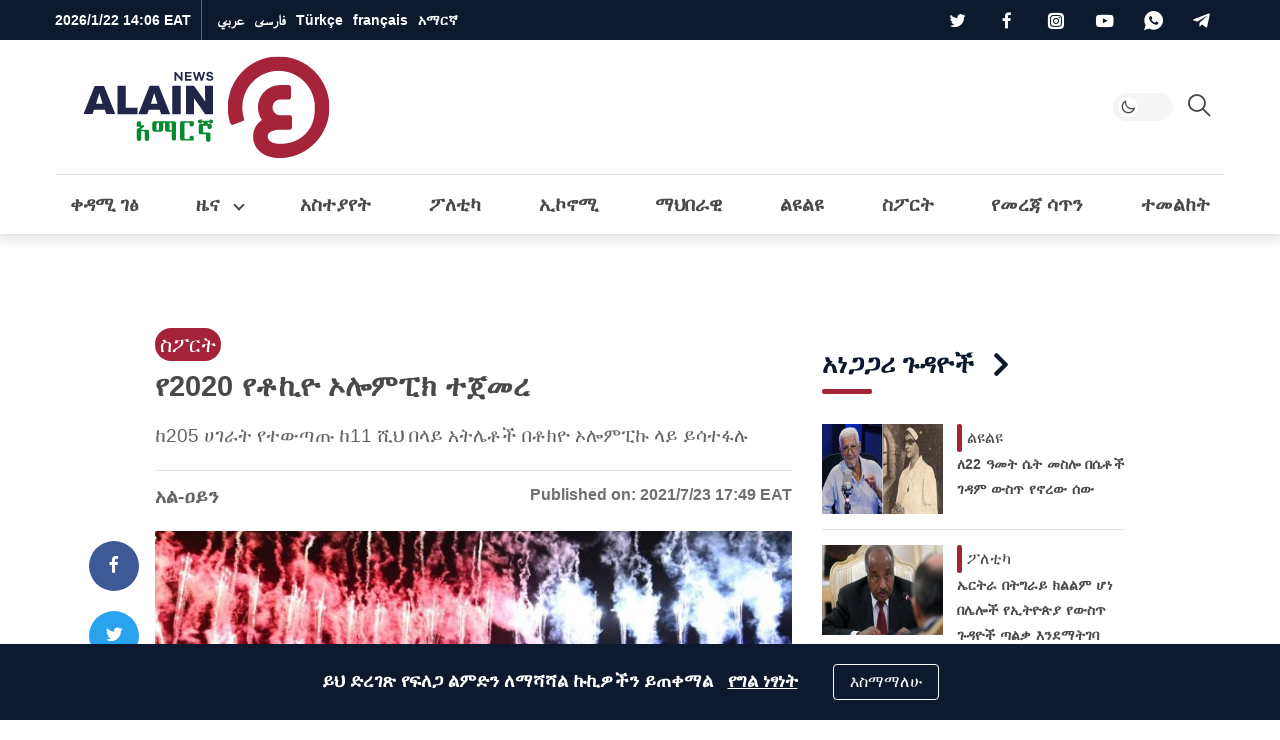

--- FILE ---
content_type: text/html; charset=UTF-8
request_url: https://am.al-ain.com/article/tokyo-olympics-officially-begin
body_size: 22150
content:
<!DOCTYPE html>
<html lang="am" dir="ltr">
<head>
    <meta charset="UTF-8">


    <meta name="Googlebot" content="all" />
    <meta name="revisit-after" content="1 days" />
    <meta name="robots" content="index,follow" />
    <meta name="robots" content="max-image-preview:large" />




    <link rel="apple-touch-icon" sizes="180x180" href="/apple-touch-icon.png">
    <link rel="icon" type="image/png" sizes="32x32" href="/favicon-32x32.png">
    <link rel="icon" type="image/png" sizes="16x16" href="/favicon-16x16.png">
    <link rel="shortcut icon" href="/favicon.ico">
    <link rel="alternate icon" href="/favicon.ico" />

    <link rel="icon" type="image/svg+xml" href="/images/logo/am-logo.svg" />

    <link rel="manifest" href="/site.webmanifest">
    <link rel="mask-icon" href="/safari-pinned-tab.svg" color="#5bbad5">
    <meta name="apple-mobile-web-app-title" content="አል ዐይን ኒውስ">
    <meta name="application-name" content="አል ዐይን ኒውስ">
    <meta name="msapplication-TileColor" content="#da532c">
    <meta name="theme-color" content="#ffffff">






    <style>
        :root{--blue: #007bff;--indigo: #6610f2;--purple: #6f42c1;--pink: #e83e8c;--red: #b71c1c;--orange: #fd7e14;--yellow: #ffc107;--green: #28a745;--teal: #20c997;--cyan: #17a2b8;--white: #fff;--gray: #6c757d;--gray-dark: #343a40;--white-alpha: rgba(255,255,255,0.8);--primary: #4B4848;--secondary: #A52339;--success: #28a745;--info: #17a2b8;--warning: #ffc107;--danger: #b71c1c;--light: #E6E5E5;--gray-200: #f5f5f5;--gray-100: #E6E5E5;--dark: #0C192F;--gray-300: #646464;--breakpoint-xs: 0;--breakpoint-sm: 576px;--breakpoint-md: 768px;--breakpoint-lg: 992px;--breakpoint-xl: 1200px}*,*::before,*::after{box-sizing:border-box}html{line-height:1.15;-webkit-text-size-adjust:100%;-ms-text-size-adjust:100%;-ms-overflow-style:scrollbar;-webkit-tap-highlight-color:rgba(56,56,56,0)}@-ms-viewport{width:device-width}article,aside,figcaption,figure,footer,header,main,nav,section{display:block}body{margin:0}[tabindex="-1"]:focus{outline:0 !important}hr{box-sizing:content-box;height:0;overflow:visible}h1,h2,h3,h4,h5,h6{margin-top:0;margin-bottom:.5rem}p{margin-top:0;margin-bottom:1rem}ol,ul{margin-top:0;margin-bottom:1rem}ol ol,ul ul,ol ul,ul ol{margin-bottom:0}blockquote{margin:0 0 1rem}b{font-weight:bolder}small{font-size:80%}a{color:#469290;text-decoration:none;background-color:transparent;-webkit-text-decoration-skip:objects}a:hover{color:#2d5e5d;text-decoration:underline}a:not([href]):not([tabindex]){color:inherit;text-decoration:none}a:not([href]):not([tabindex]):hover,a:not([href]):not([tabindex]):focus{color:inherit;text-decoration:none}a:not([href]):not([tabindex]):focus{outline:0}img{vertical-align:middle;border-style:none}svg{overflow:hidden;vertical-align:middle}label{display:inline-block;margin-bottom:.5rem}button{border-radius:0}button:focus{outline:1px dotted;outline:5px auto -webkit-focus-ring-color}input,button,select,textarea{margin:0;font-family:inherit;font-size:inherit;line-height:inherit}button,input{overflow:visible}button,select{text-transform:none}button,html [type="button"],[type="submit"]{-webkit-appearance:button}button::-moz-focus-inner,[type="button"]::-moz-focus-inner,[type="submit"]::-moz-focus-inner{padding:0;border-style:none}input[type="radio"],input[type="checkbox"]{box-sizing:border-box;padding:0}input[type="date"],input[type="time"]{-webkit-appearance:listbox}textarea{overflow:auto;resize:vertical}fieldset{min-width:0;padding:0;margin:0;border:0}[type="number"]::-webkit-inner-spin-button,[type="number"]::-webkit-outer-spin-button{height:auto}[type="search"]{outline-offset:-2px;-webkit-appearance:none}[type="search"]::-webkit-search-cancel-button,[type="search"]::-webkit-search-decoration{-webkit-appearance:none}html,body{height:100%;font-size:16px}html ::-webkit-scrollbar,body ::-webkit-scrollbar{width:5px;height:5px}html ::-webkit-scrollbar-thumb,body ::-webkit-scrollbar-thumb{background:rgba(0,0,0,0.3);border-radius:10px}body{background-color:white;color:#4B4848}body a{text-decoration:none;outline:none;cursor:pointer;transition:color .3s;color:#A52339}body a:hover{text-decoration:none;color:inherit}body ul{list-style-type:none;padding-inline-start:0px}body img{max-width:100%;border-radius:0}body figure{margin:0}*{-webkit-font-smoothing:antialiased;font-variant-ligatures:no-contextual}h1,h2,h3,h4,h5,h6,.h1,.h2,.h3,.h4,.h5,.h6{margin-bottom:0;line-height:1.5}hr{border-top:1px solid #E6E5E5}.rtl p{line-height:2}p{color:#4B4848}blockquote{position:relative;background-color:#f5f5f5;padding:40px 90px;text-align:center;font-weight:bold;margin:40px 0;line-height:2;font-size:18px !important;color:#646464}blockquote span{color:#6c757d}blockquote:after,blockquote:before{content:'';color:#d5d6d8;position:absolute}blockquote:before{top:10px;width:30px;height:32px}blockquote:after{bottom:10px;width:30px;height:32px}.container{width:100%;padding-right:15px;padding-left:15px;margin-right:auto;margin-left:auto}@media (min-width: 576px){.container{max-width:100%}}@media (min-width: 768px){.container{max-width:100%}}@media (min-width: 992px){.container{max-width:95%}}@media (min-width: 1200px){.container{max-width:1200px}}.row{display:flex;flex-wrap:wrap;margin-right:-15px;margin-left:-15px}.col-6,.col-12,.col,.col-sm-4,.col-sm-6,.col-sm-8,.col-md-3,.col-md-4,.col-md-5,.col-md-6,.col-md-7,.col-md-8,.col-md-12,.col-lg-1,.col-lg-2,.col-lg-3,.col-lg-4,.col-lg-6,.col-lg-8,.col-lg-9,.col-lg-10,.col-lg-12,.col-xl-2,.col-xl-3,.col-xl-4,.col-xl-6,.col-xl-8,.col-xl-9,.col-xl-12{position:relative;width:100%;min-height:1px;padding-right:15px;padding-left:15px}.col{flex-basis:0;flex-grow:1;max-width:100%}.col-6{flex:0 0 50%;max-width:50%}.col-12{flex:0 0 100%;max-width:100%}@media (min-width: 576px){.col-sm-4{flex:0 0 33.33333%;max-width:33.33333%}.col-sm-6{flex:0 0 50%;max-width:50%}.col-sm-8{flex:0 0 66.66667%;max-width:66.66667%}}@media (min-width: 768px){.col-md-3{flex:0 0 25%;max-width:25%}.col-md-4{flex:0 0 33.33333%;max-width:33.33333%}.col-md-5{flex:0 0 41.66667%;max-width:41.66667%}.col-md-6{flex:0 0 50%;max-width:50%}.col-md-7{flex:0 0 58.33333%;max-width:58.33333%}.col-md-8{flex:0 0 66.66667%;max-width:66.66667%}.col-md-12{flex:0 0 100%;max-width:100%}}@media (min-width: 992px){.col-lg-1{flex:0 0 8.33333%;max-width:8.33333%}.col-lg-2{flex:0 0 16.66667%;max-width:16.66667%}.col-lg-3{flex:0 0 25%;max-width:25%}.col-lg-4{flex:0 0 33.33333%;max-width:33.33333%}.col-lg-6{flex:0 0 50%;max-width:50%}.col-lg-8{flex:0 0 66.66667%;max-width:66.66667%}.col-lg-9{flex:0 0 75%;max-width:75%}.col-lg-10{flex:0 0 83.33333%;max-width:83.33333%}.col-lg-12{flex:0 0 100%;max-width:100%}}@media (min-width: 1200px){.col-xl-2{flex:0 0 16.66667%;max-width:16.66667%}.col-xl-3{flex:0 0 25%;max-width:25%}.col-xl-4{flex:0 0 33.33333%;max-width:33.33333%}.col-xl-6{flex:0 0 50%;max-width:50%}.col-xl-8{flex:0 0 66.66667%;max-width:66.66667%}.col-xl-9{flex:0 0 75%;max-width:75%}.col-xl-12{flex:0 0 100%;max-width:100%}}@media (min-width: 1200px){.container2{max-width:1000px !important}.mt-lg-30{margin-top:30px !important}}@media (min-width: 1600px){.container{max-width:1600px !important}.container2{max-width:1400px !important}}@media (max-width: 1200px){.container{max-width:100% !important}.container2{max-width:1000px !important}}@media (min-width: 1200px) and (max-width: 1599px){.xl-7{flex:0 0 59.33333%;max-width:59.33333%}.xl-5{flex:0 0 40.66667%;max-width:40.66667%}}.row{margin-bottom:0px}.w-100{width:100% !important}.mt-4{margin-top:1.5rem !important}.my-4{margin-top:1rem !important;margin-bottom:1rem !important}.my-30{margin-top:30px !important;margin-bottom:30px !important}.mt-30{margin-top:30px !important}.mb-2,.my-2{margin-bottom:.5rem !important}.mb-3{margin-bottom:1rem !important}.pb-4,.py-4{padding-bottom:30px !important}.py-4{padding-top:1.5rem !important}.blog .card-body{padding-top:.5rem !important}.blog .card-body{padding-bottom:.5rem !important}.p-2{padding:.5rem !important}.mb-0{margin-bottom:0 !important}.px-0{padding-left:0 !important;padding-right:0 !important}.mt-0{margin-top:0 !important}@media (min-width: 1200px){.order-xl-1{order:1}.order-xl-12{order:12}.offset-xl-2{margin-left:0;margin-right:16.6666666667%}}@media (min-width: 992px){.order-lg-1{order:1}.order-lg-12{order:12}.mt-lg-0{margin-top:0 !important}.py-lg-4{padding-top:30px !important;padding-bottom:30px !important}}.fade{transition:opacity 0.15s linear}@media screen and (prefers-reduced-motion: reduce){.fade{transition:none}}.fade:not(.show){opacity:0}.collapse:not(.show){display:none}.collapsing{position:relative;height:0;overflow:hidden;transition:height 0.35s ease}@media screen and (prefers-reduced-motion: reduce){.collapsing{transition:none}}.d-none{display:none !important}.d-inline-block{display:inline-block !important}.d-block{display:block !important}.d-flex,.flexes{display:flex !important}.d-inline-flex{display:inline-flex !important}@media (min-width: 576px){.d-sm-block{display:block !important}}@media (min-width: 768px){.d-md-block{display:block !important}}@media (min-width: 992px){.d-lg-none{display:none !important}.d-lg-inline-block{display:inline-block !important}.d-lg-block{display:block !important}.d-lg-flex{display:flex !important}}.flexes{justify-content:space-between !important}.flexes{align-items:center !important}.text-white{color:#fff !important}.clearfix::after{display:block;content:"";clear:both}.is-visible{opacity:1;-webkit-animation:slide-in 0.4s ease-in-out;-moz-animation:slide-in 0.4s ease-in-out;animation:slide-in 0.4s ease-in-out}.mainbtn,.social li a{text-align:center}.blog,.card-img-top{position:relative}body[data-theme="theme-dark"]{background-color:#242f4c;color:#fff}body[data-theme="theme-dark"] .drop-toggle:after{border-right:2px solid #fff;border-bottom:2px solid #fff}body[data-theme="theme-dark"] header.navigation .headroom{background-color:#242f4c}body[data-theme="theme-dark"] header.navigation .headroom .button-collapse{color:#fff}body[data-theme="theme-dark"] header.navigation .headroom .search-active{color:#fff}body[data-theme="theme-dark"] header.navigation .headroom .close{background-color:#1d2540;border:1px solid #1d2540;color:#fff}body[data-theme="theme-dark"] header.navigation .headroom .search-box{background-color:#242f4c}body[data-theme="theme-dark"] header.navigation .headroom .search-box input[type="search"]{background-color:#242f4c;border:1px solid #1d2540;color:#fff}body[data-theme="theme-dark"] header.navigation .headroom .search-box input[type="search"]:focus{border-color:#fff !important}body[data-theme="theme-dark"] header.navigation .headroom .search-box .clear{color:rgba(255,255,255,0.8)}body[data-theme="theme-dark"] header.navigation .headroom .switch{position:relative;display:inline-block;width:60px;height:28px;margin-bottom:0}body[data-theme="theme-dark"] header.navigation .headroom .switch input{opacity:0;width:0;height:0}body[data-theme="theme-dark"] header.navigation .headroom .switch .toggle{background-color:#1d2540}body[data-theme="theme-dark"] header.navigation .headroom .switch .toggle:before{background-color:#242f4c}body[data-theme="theme-dark"] header.navigation .headroom .switch input:checked+.toggle{background-color:#1d2540}body[data-theme="theme-dark"] header.navigation .headroom .navbar .leftnav .navbar-nav.social a,body[data-theme="theme-dark"] header.navigation .headroom .navbar .leftnav .navbar-nav.lang a{color:rgba(255,255,255,0.8)}body[data-theme="theme-dark"] header.navigation .headroom .navbar .navbar-nav .nav-item .nav-link{color:#fff}body[data-theme="theme-dark"] .dropdown-menu .dropdown-item{color:#fff;border-bottom:1px solid #1f2845}body[data-theme="theme-dark"] .dropdown-menu .dropdown-item.active{background-color:#1d2540}body[data-theme="theme-dark"] .dropdown-menu .dropdown-item:hover{background-color:#1d2540}body[data-theme="theme-dark"] .urgent-sec{border:1px solid #1f2845}body[data-theme="theme-dark"] .urgent-sec .blog.urgent{border-bottom:1px solid #1f2845}body[data-theme="theme-dark"] .urgent-sec .blog.urgent time{color:rgba(255,255,255,0.7)}body[data-theme="theme-dark"] .urgent-sec .blog.urgent time:after{background-color:rgba(255,255,255,0.7)}body[data-theme="theme-dark"] .page-head{background-color:#1d2540}body[data-theme="theme-dark"] .page-head .search-result ul{border-top:1px solid #1f2845}body[data-theme="theme-dark"] .page-head .search-result ul .badge{background-color:#242f4c;color:#fff;border:1px solid #1f2845}body[data-theme="theme-dark"] .blog time{color:rgba(255,255,255,0.7)}body[data-theme="theme-dark"] .blog .card-text{color:rgba(255,255,255,0.7)}body[data-theme="theme-dark"] .blog .card-author{color:rgba(255,255,255,0.8)}body[data-theme="theme-dark"] .blog .subtitle{color:#646464}body[data-theme="theme-dark"] .blog .card-title,body[data-theme="theme-dark"] .blog .card-lable,body[data-theme="theme-dark"] .blog.opinion .card-author,body[data-theme="theme-dark"] .blog p{color:#fff}body[data-theme="theme-dark"] .blog.border{background-color:#242f4c;border:1px solid #1f2845}body[data-theme="theme-dark"] .blog.urgent{border-bottom:1px solid #1f2845}body[data-theme="theme-dark"] .blog.pages .card-img-top img{border:1px solid #1f2845}body[data-theme="theme-dark"] .blog.pages p{color:rgba(255,255,255,0.7)}body[data-theme="theme-dark"] .blog.pages span{color:rgba(255,255,255,0.7)}body[data-theme="theme-dark"] .blog.country{border:1px solid #1f2845}body[data-theme="theme-dark"] .blog.country .card-img-top img{border:1px solid #1f2845}body[data-theme="theme-dark"] .blog.country span{color:rgba(255,255,255,0.7)}body[data-theme="theme-dark"] .blog.opinion .card-title{color:rgba(255,255,255,0.8)}body[data-theme="theme-dark"] .blog.white-bg{background-color:rgba(13,25,48,0.8)}body[data-theme="theme-dark"] .list-item .blog{border-bottom:1px solid #1f2845}body[data-theme="theme-dark"] section header.title{color:#fff}body[data-theme="theme-dark"] section header.title i,body[data-theme="theme-dark"] section header.title:after,body[data-theme="theme-dark"] section header.title a{color:#fff}body[data-theme="theme-dark"] .breadcrumb .breadcrumb-item{color:rgba(255,255,255,0.7)}body[data-theme="theme-dark"] p{color:#fff}body[data-theme="theme-dark"] .gray-bg{background-color:#1d2540}body[data-theme="theme-dark"] .info{border-bottom:1px solid #1f2845}body[data-theme="theme-dark"] .info ul li{background-color:#1d2540;color:rgba(255,255,255,0.8)}body[data-theme="theme-dark"] .tags{border-top:1px solid #1f2845}body[data-theme="theme-dark"] .divider{border:5px solid #1f2845}body[data-theme="theme-dark"] .hashtags{border-top:1px solid #1f2845;border-bottom:1px solid #1f2845}body[data-theme="theme-dark"] .hashtags ul li{color:#fff;border:1px solid #fff}body[data-theme="theme-dark"] .mr-times{color:#fff;text-align:center}body[data-theme="theme-dark"] .mr-times p{color:#fff}body[data-theme="theme-dark"] .mr-times label{border:1px solid #fff;color:#fff}body[data-theme="theme-dark"] .mr-times .Tdate{color:#1f2845}body[data-theme="theme-dark"] .mr-teams p{color:rgba(255,255,255,0.8)}body[data-theme="theme-dark"] .mr-teams ul li{color:#fff}body[data-theme="theme-dark"] .mr-teams ul li:last-of-type{color:rgba(255,255,255,0.8)}body[data-theme="theme-dark"] .blog.art-details .c-details{border-top:1px solid #1f2845;border-bottom:1px solid #1f2845}body[data-theme="theme-dark"] .blog.art-details .name{color:#fff}body[data-theme="theme-dark"] .white-bg{background-color:#1d2540}body[data-theme="theme-dark"] .sticky .share-float{background-color:#242f4c;border-bottom:1px solid #1f2845}body[data-theme="theme-dark"] .btn-outline-primary{color:#fff;border-color:rgba(255,255,255,0.7)}body[data-theme="theme-dark"] hr{border-top:1px solid #1f2845}body[data-theme="theme-dark"] .form-control{background-color:#242f4c;border:1px solid #1f2845;color:#fff}body[data-theme="theme-dark"] .b-btm{border-bottom:1px solid #1f2845}body[data-theme="theme-dark"] .clubs{background-color:#1d2540}body[data-theme="theme-dark"] .clubs .club h6{color:#fff !important}body[data-theme="theme-dark"] .label{color:#fff}body[data-theme="theme-dark"] .rounded-circle{background-color:#1f2845 !important}body[data-theme="theme-dark"] blockquote{background-color:#1d2540;color:rgba(255,255,255,0.8)}body[data-theme="theme-dark"] blockquote span{color:#fff}body[data-theme="theme-dark"] .Survey .survey-body{background-color:#1d2540}body[data-theme="theme-dark"] .Survey li label{color:#fff}body[data-theme="theme-dark"] .Survey li span{color:#fff}body[data-theme="theme-dark"] .Survey li .progress .progress-bar{color:#242f4c}body[data-theme="theme-dark"] .form-check-input:after{border:2px solid rgba(255,255,255,0.8)}body[data-theme="theme-dark"] .form-check-input:before{background-color:rgba(255,255,255,0.8)}body[data-theme="theme-dark"] .tabs .tab{color:white}body[data-theme="theme-dark"] #one:checked ~ .tabs #one-tab,body[data-theme="theme-dark"] #two:checked ~ .tabs #two-tab,body[data-theme="theme-dark"] #three:checked ~ .tabs #three-tab{border:1px solid #1d2540;background-color:#242f4c}body[data-theme="theme-dark"] .match-result-sidelist{border:1px solid #1f2845;background-color:#1d2540}body[data-theme="theme-dark"] .match-result-sidelist .mr-list h3{color:#fff;border-top:1px solid #1d2540;border-bottom:1px solid #1d2540;background-color:#242f4c}body[data-theme="theme-dark"] .match-result-sidelist .mr-list .mr-listitem{border-bottom:1px solid #1f2845}body[data-theme="theme-dark"] .sport:after{background-color:#1d2540}body[data-theme="theme-dark"] .services,body[data-theme="theme-dark"] .footer,body[data-theme="theme-dark"] .primary-bg,body[data-theme="theme-dark"] .video-sec,body[data-theme="theme-dark"] .map-vedios{background-color:#1d2540}@media (min-width: 992px){body[data-theme="theme-dark"] .navigation .headroom .navbar .navbar-nav{border-top:1px solid #1f2845}}@media (max-width: 991px){body[data-theme="theme-dark"] header.navigation .navbar-collapse{background-color:#1d2540;border-top:1px solid #1f2845}body[data-theme="theme-dark"] header.navigation .navbar-collapse h4{background-color:#242f4c;border-bottom:1px solid #1f2845}body[data-theme="theme-dark"] header.navigation .navbar-collapse .languages li{border-bottom:1px solid #1f2845}body[data-theme="theme-dark"] header.navigation .navbar-collapse .languages li a{color:#fff}body[data-theme="theme-dark"] header.navigation .navbar-collapse .social li{border-bottom:1px solid #1f2845;border-left:1px solid #1f2845}body[data-theme="theme-dark"] header.navigation .navbar-collapse .social li a{color:#fff;background-color:#1f2845}body[data-theme="theme-dark"] header.navigation .top-bar .navbar-nav .nav-link.d-lg-none{color:#fff}body[data-theme="theme-dark"] header.navigation .top-bar .navbar-nav .social{border-top:1px solid #1f2845}body[data-theme="theme-dark"] header.navigation .top-nav{border-top:1px solid #1f2845}}@media (max-width: 767px){body[data-theme="theme-dark"] .inner-head .blog:not(.first).overlay .card-body .card-title,body[data-theme="theme-dark"] .inner-head .blog:not(.first).overlay .card-body .card-lable,body[data-theme="theme-dark"] .video-head .blog:not(.first).overlay .card-body .card-title,body[data-theme="theme-dark"] .video-head .blog:not(.first).overlay .card-body .card-lable{color:#fff}body[data-theme="theme-dark"] .sport .blog.overlay:not(.first) .card-body .card-title,body[data-theme="theme-dark"] .sport .blog.overlay:not(.first) .card-body .card-lable{color:#fff}}body[data-theme="theme-dark"] .load-more-sections{color:#ffffff;background-color:#242f4c;border-top:1px solid #1f2845;border-bottom:1px solid #1f2845}body[data-theme="theme-dark"] .page-load-status p{color:#fff}body[data-theme="theme-dark"] .loader-ellips__dot{background:#fff}.navbar>.container,.navbar>.container-fluid{display:flex;flex-wrap:wrap;align-items:center;justify-content:space-between}.navbar-collapse{flex-basis:100%;flex-grow:1;align-items:center}header.navigation{position:relative}header.navigation .navbar-brand{display:flex;align-items:center}header.navigation .button-collapse{border:none;padding:8px;border-radius:0;background-color:transparent;display:inherit;font-size:29px;color:#E6E5E5}header.navigation .button-collapse,header.navigation .search-active{color:#4B4848}header.navigation .search-active{display:inline-block;cursor:pointer;background-color:transparent;border:none;font-size:22px}header.navigation .btn-urgent{display:inline-flex;align-items:center;justify-content:center;align-items:center;margin:0 20px;padding:0 20px;background-color:#FFF42F;border-radius:50px;border:none;color:#0d1930;font-size:20px;font-weight:bold}header.navigation .btn-urgent span{white-space:nowrap}header.navigation .date{color:#fff;font-size:14px;font-weight:bold;display:inline-block}header.navigation ul{margin-bottom:0}header.navigation .headroom{background-color:#fff;border-bottom:1px solid rgba(0,0,0,0.02)}header.navigation .headroom:after{content:'';position:absolute;bottom:0;right:0;width:100%;height:100%;z-index:-1;-webkit-box-shadow:0px 1px 12px 4px rgba(23,23,23,0.12);box-shadow:0px 1px 12px 4px rgba(23,23,23,0.12)}header.navigation .headroom .navbar .container{display:flex;flex-wrap:wrap;align-items:center;justify-content:space-between}header.navigation .headroom .navbar .navbar-nav{position:relative;display:block;margin-bottom:0;list-style:none;padding:0}header.navigation .headroom .navbar .navbar-nav .nav-item{margin:0rem}header.navigation .headroom .navbar .navbar-nav .nav-item .nav-link{position:relative;display:block;padding:0 15px;color:#4B4848;font-size:1.1875rem;font-weight:bold}header.navigation .headroom .navbar .navbar-nav .nav-item .nav-link .fas{font-size:12px}header.navigation .headroom .navbar .navbar-nav .collapse .nav-item .nav-link{color:#4B4848 !important;font-weight:normal !important}header.navigation .headroom .navbar.top-nav .nav-item.active a:after{content:'';position:absolute;display:block;width:50%;height:3px;left:0;right:0;bottom:0;margin:0 auto;z-index:1;background-color:#A52339;border-radius:95px}header.navigation .headroom .navbar .leftnav{display:flex;align-items:center}header.navigation .headroom .navbar .leftnav .navbar-nav.social a,header.navigation .headroom .navbar .leftnav .navbar-nav.lang a{color:#646464}header.navigation .headroom .navbar .leftnav .navbar-nav.lang .dropdown-toggle{display:flex;align-items:center}header.navigation .headroom .navbar .leftnav .navbar-nav.lang .dropdown-toggle span{font-size:16px;margin-top:-5px}header.navigation .headroom .navbar .leftnav .navbar-nav.lang .dropdown-toggle:after{top:3px}header.navigation .headroom .navbar .leftnav .social a{font-size:1.2rem}header.navigation .headroom .lang .nav-item:hover i{width:19px;height:19px;background:url("/images/alain-icons.png") -88px -146px}header.navigation .headroom .lang:after{content:'';position:absolute;width:2px;height:50%;top:0;bottom:0;background-color:#E6E5E5;margin:auto}header.navigation .nav-btm{display:flex}.search-box{position:absolute;top:0px;bottom:0;width:100%;z-index:999;background-color:#fff;display:none}.search-box form{display:flex;align-items:center;justify-content:flex-end;height:100%}.search-box form .input-group{align-items:center;height:100%;justify-content:space-between}.search-box input[type="search"]{width:100%;height:100%;margin:0;border:0;background-color:#fff;border:1px solid #f5f5f5;color:#4B4848;font-weight:normal;font-size:18px}.search-box input[type="search"]:focus{border-color:#4B4848 !important}.search-box .icon-search{position:absolute}.search-box .clear{position:absolute;display:none;color:#646464;font-size:20px}.search-box .close{height:100%;background-color:#f5f5f5;border:1px solid #f5f5f5;color:#4B4848;padding:15px;border-top-left-radius:5px;border-bottom-left-radius:5px;font-size:16px;margin:0;cursor:pointer}.switch{position:relative;display:inline-block;width:60px;height:28px;margin-bottom:0}.switch input{opacity:0;width:0;height:0}.switch .toggle{position:absolute;cursor:pointer;border-radius:35px;top:0;left:0;right:0;bottom:0;background-color:#f5f5f5;-webkit-transition:.4s;transition:.4s}.switch .toggle:before,.switch .toggle:after{content:"";position:absolute;top:0;left:5px;bottom:0;height:20px;width:20px;-webkit-transition:.4s;transition:.4s;margin:auto}.switch .toggle:before{background-color:white;border-radius:50%}.switch .toggle:after{text-align:center;line-height:20px;font-weight:normal}.switch input:checked+.toggle{background-color:#f5f5f5}.switch input:checked+.toggle:after{content:'\e90f';font-family:'icomoon' !important}.switch input:not(:checked)+.toggle:after{content:'\e90e';font-family:'icomoon' !important}.switch input:checked+.toggle:before,.switch input:checked+.toggle:after{-webkit-transform:translateX(30px);-ms-transform:translateX(30px);transform:translateX(30px)}.header--fixed{position:fixed;z-index:10;right:0;left:0;top:0}.headroom{will-change:transform;transition:transform 400ms linear}.headroom--pinned{transform:translateY(-78%)}.headroom--top{transform:translateY(0%)}.headroom--unpinned{transform:translateY(-78%)}.dropdown{position:relative}.dropdown-menu.show{display:block}.drop-toggle:after{content:'';display:inline-block;position:relative;top:-2px;width:8px;height:8px;transform:rotate(45deg);border-right:2px solid #4B4848;border-bottom:2px solid #4B4848}.dropdown:hover .dropdown-menu{display:block}.dropdown-menu{position:absolute;top:100%;left:0;right:auto;z-index:1000;display:none;margin:.125rem auto 0;font-size:1rem;color:#4B4848;min-width:max-content;padding:0;border-radius:0;border:1px solid rgba(66,66,66,0.15);-webkit-box-shadow:0px 33px 65px -52px rgba(0,0,0,0.75);-moz-box-shadow:0px 33px 65px -52px rgba(0,0,0,0.75);box-shadow:0px 33px 65px -52px rgba(0,0,0,0.75)}.dropdown-menu .dropdown-item{display:block;width:100%;padding:.25rem 1.5rem;clear:both;font-weight:400;color:#4B4848;white-space:nowrap;background-color:transparent;border-bottom:1px solid #E6E5E5}.dropdown-menu .dropdown-item:hover,.dropdown-menu .dropdown-item:focus{color:#16181b;text-decoration:none}.dropdown-menu .dropdown-item.active{color:#A52339;text-decoration:none;background-color:#f5f5f5}.dropdown-menu .dropdown-item:hover{color:#A52339 !important;background-color:#f5f5f5}.dropdown-menu li{-webkit-transition:all .25s ease;-moz-transition:all .25s ease;-ms-transition:all .25s ease;-o-transition:all .25s ease;transition:all .25s ease}.dropdown-menu .dropdown-item{padding:0rem 1.5rem}.dropdown-menu .dropdown-item:last-of-type{border-bottom:none}.dropdown-menu .dropdown-item:hover{color:#A52339}@media (min-width: 992px){header.navigation .headroom .navbar .navbar-nav{position:static}header.navigation .headroom .navbar .navbar-nav .dropdown{position:static}header.navigation .headroom .navbar .dropdown-menu{left:0;right:0;color:#fff;background-color:#0C192F;width:100%;border-radius:0;border:none;margin:0}header.navigation .headroom .navbar .dropdown-menu .container{justify-content:flex-start}header.navigation .headroom .navbar .dropdown-menu .dropdown-item{display:inline-block;width:auto;color:#fff;border-bottom:none}}@media (max-width: 991px){header.navigation .headroom .navbar .dropdown{display:inherit}header.navigation .headroom .navbar .dropdown-menu .container{flex-wrap:nowrap}header.navigation .headroom .navbar .dropdown-menu .dropdown-item{padding:0 15px;font-size:1rem}}@font-face{font-family:'icomoon';src:url("/fonts/icons/icomoon.woff");src:url("/fonts/icons/icomoon.woff") format("woff"),url("/fonts/icons/icomoon.eot") format("embedded-opentype"),url("/fonts/icons/icomoon.ttf") format("truetype"),url("/fonts/icons/icomoon.svg") format("svg");font-weight:normal;font-style:normal;font-display:swap}[class^="icon-"]{font-family:'icomoon' !important;speak:none;font-style:normal;font-weight:normal;font-variant:normal;text-transform:none;line-height:1;-webkit-font-smoothing:antialiased;-moz-osx-font-smoothing:grayscale}.icon-apple:before{content:"\e903"}.icon-facebook-f:before{content:"\e904"}.icon-google-play:before{content:"\e905"}.icon-instagram-alt:before{content:"\e907"}.icon-telegram-plane-brands:before{content:"\e908"}.icon-twitter:before{content:"\e909"}.icon-whatsapp:before{content:"\e90a"}.icon-youtube:before{content:"\e90b"}.icon-flipboard-brands:before{content:"\e901"}.icon-link:before{content:"\e921"}.icon-bars:before{content:"\e90c"}.icon-send1:before{content:"\e903"}.icon-close:before{content:"\f00d"}.icon-search:before{content:"\e900"}.icon-clear:before{content:"\e912"}.icon-angle-down:before{content:"\e902"}.icon-application:before{content:"\e913"}.icon-coronavirus:before{content:"\e914"}.icon-health:before{content:"\e91c"}.icon-peace .path1:before{content:"\e915"}.icon-peace .path2:before{content:"\e916";margin-left:-1.2021484375em}.icon-fluctuation:before{content:"\e917"}.icon-call-center:before{content:"\e918"}.icon-football:before{content:"\e919"}.icon-picture:before{content:"\e91a"}.icon-infographic:before{content:"\e91b"}.icon-coronavirus:before{content:"\e91c"}.icon-menu:before{content:"\e91d"}.icon-pencil:before{content:"\e91e"}.icon-trend:before{content:"\e91f"}.icon-video-player:before{content:"\e920";color:#fff}.main-head .blog .card-img-top,.inner-head .blog .card-img-top,.video-head .blog .card-img-top{padding-top:56.25%}.main-head .blog .card-img-top img,.inner-head .blog .card-img-top img,.video-head .blog .card-img-top img{position:absolute;top:0;right:0;left:0;bottom:0}.blog{position:relative;margin-bottom:30px;border-radius:0;cursor:pointer}.blog .card-img-top{position:relative;overflow:hidden;width:auto;max-width:100%;border-radius:0}.blog .card-img-top img{min-width:100%}.blog .card-img-top .brief{background-color:#1d263dbf;position:absolute;bottom:0;width:100%;text-align:center;color:#fff;padding:10px 0;font-size:18px}.blog .card-img-top .card-lable{position:absolute;top:15px}.blog .card-lable{background-color:#A52339;color:#fff;border:none !important;border-radius:18px;z-index:2}.blog .card-lable{padding:5px 10px;display:inline-block;font-size:15px}.blog .card-body{flex:1 1 auto}.blog .card-title{word-spacing:1px;line-height:1.8;margin-bottom:10px;color:#4B4848}.blog img{min-width:100%;max-width:100%;-webkit-transition:all 1500ms ease;-moz-transition:all 1500ms ease;-ms-transition:all 1500ms ease;-o-transition:all 1500ms ease;transition:all 1500ms ease}.blog p{line-height:1.5;margin-bottom:0;font-size:14px;color:#4B4848}.blog a{color:inherit}.blog.overlay{position:relative}.blog.overlay .card-body{position:absolute;width:100%;top:auto;bottom:0;right:0;z-index:1;border-radius:0;overflow:hidden;padding:0.6rem}.blog.overlay .card-body .card-title,.blog.overlay .card-body .card-text{color:#fff;text-shadow:rgba(0,0,0,0.6) 0px 1px 3px}.blog.overlay:hover .card-title a,.blog.overlay:hover .card-text a{color:#fff}.blog.h-blog{display:flex !important;flex-direction:row !important;align-items:flex-start}.blog.h-blog .card-img-top{flex:none;width:40%;display:flex;align-items:center;justify-content:center;height:auto;min-height:90px}.blog.h-blog .card-img-top img{height:auto;min-height:90px;border-radius:0}.blog.h-blog .card-lable{font-size:16px}.blog.h-blog .card-lable{background-color:transparent !important;border:none;color:#4B4848;border-radius:0 !important;position:relative}.blog.h-blog .card-lable:after{content:'';width:5px;height:100%;background-color:#A52339;position:absolute;top:0;border-radius:20px}.blog.h-blog .card-body{padding-top:0 !important;padding-bottom:0 !important}.blog.h-blog .card-body{padding:0 !important}.blog.h-blog .card-title{margin-bottom:0px}.blog.opinion{display:flex !important;flex-direction:row !important;align-items:flex-start;align-items:center;border:1px solid rgba(146,146,146,0.2);padding:15px;border-radius:0;height:calc(100% - 30px)}.blog.opinion .card-img-top{flex:none;width:40%;display:flex;align-items:center;justify-content:center;height:auto;min-height:90px}.blog.opinion .card-img-top img{height:auto;min-height:90px;border-radius:0}.blog.opinion .card-lable{font-size:16px}.blog.opinion .card-lable{background-color:transparent !important;border:none;color:#4B4848;border-radius:0 !important;position:relative}.blog.opinion .card-lable:after{content:'';width:5px;height:100%;background-color:#A52339;position:absolute;top:0;border-radius:20px}.blog.opinion .card-body{padding-top:0 !important;padding-bottom:0 !important}.blog.opinion .rounded-circle{width:100px;height:100px;background-color:#E6E5E5;overflow:hidden;flex:none;border-radius:50% !important;display:flex;align-items:center;justify-content:center;border:1px solid rgba(146,146,146,0.1);border-radius:0 !important}.blog.opinion .rounded-circle img{height:100%;min-width:unset;max-width:unset}.blog.opinion .card-author{font-size:20px;font-weight:bold;color:#4B4848}.blog.opinion .card-author:before{content:'\e911';font-family:'icomoon';color:#A52339;font-size:16px}.blog.opinion .card-title{font-size:16px;color:#646464}.blog.video .card-img-top:after{position:absolute;top:10px;background-repeat:no-repeat;background-size:contain;background-position:100%;z-index:1}.blog.video .card-img-top:after{content:'';background-image:url(/images/video.svg);width:40px;height:40px}.blog.country{display:flex !important;flex-direction:row !important;align-items:flex-start;align-items:center;border:1px solid #E6E5E5;padding:30px;height:calc(100% - 30px)}.blog.country .card-img-top{flex:none;width:40%;display:flex;align-items:center;justify-content:center;height:auto;min-height:90px}.blog.country .card-img-top img{height:auto;min-height:90px;border-radius:0}.blog.country .card-lable{font-size:16px}.blog.country .card-lable{background-color:transparent !important;border:none;color:#4B4848;border-radius:0 !important;position:relative}.blog.country .card-lable:after{content:'';width:5px;height:100%;background-color:#A52339;position:absolute;top:0;border-radius:20px}.blog.country .card-body{padding-top:0 !important;padding-bottom:0 !important}.blog.country .card-img-top{width:auto}.blog.country .card-img-top img{width:100px;height:100px;min-height:auto;border-radius:50%;border:1px solid #E6E5E5}.blog.country span{color:#707070;font-size:20px;margin-bottom:5px}.blog.pages{display:flex !important;flex-direction:row !important;align-items:flex-start}.blog.pages .card-img-top{flex:none;width:40%;display:flex;align-items:center;justify-content:center;height:auto;min-height:90px}.blog.pages .card-img-top img{height:auto;min-height:90px;border-radius:0}.blog.pages .card-lable{font-size:16px}.blog.pages .card-lable{background-color:transparent !important;border:none;color:#4B4848;border-radius:0 !important;position:relative}.blog.pages .card-lable:after{content:'';width:5px;height:100%;background-color:#A52339;position:absolute;top:0;border-radius:20px}.blog.pages .card-body{padding-top:0 !important;padding-bottom:0 !important}.blog.pages .card-img-top{width:auto}.blog.pages .card-img-top img{width:150px;height:150px;min-height:auto;border:1px solid #E6E5E5}.blog.pages p{font-size:18px;color:#707070}.blog.pages span{color:#707070;font-size:20px;margin-bottom:5px}.blog.overlay .card-img-top,.blog.gallery .card-img-top{position:relative}.blog.overlay .card-img-top:before,.blog.gallery .card-img-top:before{content:'';position:absolute;bottom:0;right:0;left:0;height:50%;background:-moz-linear-gradient(top, rgba(0,0,0,0) 0%, rgba(62,62,62,0.7) 100%);background:-webkit-linear-gradient(top, rgba(0,0,0,0) 0%, rgba(62,62,62,0.7) 100%);background:linear-gradient(to bottom, rgba(0,0,0,0) 0%, rgba(62,62,62,0.7) 100%);filter:progid:DXImageTransform.Microsoft.gradient( startColorstr='#00000000', endColorstr='#e63e3e3e',GradientType=0 );z-index:1}.files-list{display:flex;justify-content:space-between;overflow:hidden;margin-bottom:0}.files-list li{margin:0 15px;width:16.66%;min-width:203px}.files{position:relative;overflow:hidden;display:inline-block;width:100%}.files h2{position:absolute;background-color:rgba(25,35,77,0.75);bottom:15px;text-align:center;color:#FFFFFF;font-size:20px;padding:5px 20px;font-weight:bold}.files h2 a{color:inherit}@media (min-width: 1600px){.blog .card-title{font-size:1.2rem}.blog.h-blog .card-title{font-size:1rem}}@media (min-width: 1200px){.blog.first.overlay .card-title{font-size:30px;font-weight:bold}.blog.article .card-title,.blog.art-details .card-title{font-size:2rem}}@media (max-width: 991px){.blog.overlay{margin-bottom:20px}.blog.overlay .card-text{display:none !important}}@media (max-width: 1599px) and (min-width: 769px){.blog .card-title{font-size:1rem}.blog.article .card-title,.blog.art-details .card-title{font-size:1.8rem}}@media (max-width: 768px){.blog .card-title{font-size:1rem}.blog .card-lable{font-size:14px}}@media (max-width: 768px) and (min-width: 600px){.blog.article .card-title,.blog.art-details .card-title{font-size:1.8rem}}@media (max-width: 600px){.blog.first .overlay .card-title{font-size:1.2rem;font-weight:bold}.blog.pages{align-items:flex-start !important}}@media (max-width: 400px){.blog .subtitle{font-size:1.1rem}.blog.h-blog .card-title{font-size:0.9rem}.blog.opinion .card-title{font-size:1rem}.blog.article .card-title{display:block}}.page-head{font-size:20px;padding:30px 0;background-color:#f5f5f5}.page-head .row{flex-direction:column;justify-content:center}.page-head .rounded-img{width:100px;height:100px;background-color:#E6E5E5;overflow:hidden;flex:none;border-radius:50% !important;display:flex;align-items:center;justify-content:center;margin:20px}.page-head .rounded-img img{height:100%;min-width:unset;max-width:unset}.page-head h2{font-size:2.5rem;font-weight:bold}section header.title{position:relative;display:flex;align-items:center;justify-content:start;width:100%;margin:30px 0;padding-bottom:15px;z-index:1;color:#0C192F;font-size:26px;font-weight:bold}section header.title:after{font-family:'icomoon';content:'\e910';font-size:22px;color:#0C192F}section header.title:hover a,section header.title:hover:after{color:#A52339}section header.title i{font-size:30px;color:#0C192F}section header.title a{color:#0C192F}section header.title.center{justify-content:center}section header.title.center:before{content:'';background-color:transparent}section header.title.center:after{content:''}section header.title:before{content:'';position:absolute;bottom:0;width:50px;height:5px;background-color:#A52339;z-index:1;border-radius:26px}.main-head{margin:30px auto}.primary-bg{background-color:#0C192F}.primary-bg .blog .card-body .card-title{color:white}.primary-bg .title a,.primary-bg .title h2,.primary-bg h1,.primary-bg p,.primary-bg h6,.primary-bg h4,.primary-bg i,.sport .title a,.sport .title h2,.sport h1,.sport p,.sport h6,.sport h4,.sport i{color:white !important}.primary-bg .title a:after,.primary-bg .title h2:after,.primary-bg h1:after,.primary-bg p:after,.primary-bg h6:after,.primary-bg h4:after,.primary-bg i:after,.sport .title a:after,.sport .title h2:after,.sport h1:after,.sport p:after,.sport h6:after,.sport h4:after,.sport i:after{color:#fff}.sport,.video-sec{padding:20px 0 !important}.video-sec,.map-vedios{background-color:#0C192F}.gray-bg{background-color:#f5f5f5}.urgent-sec{border:1px solid #E6E5E5;margin:30px 0 0;padding:20px 20px 0}.urgent-sec .title{background-color:#fff42e;padding:12px;margin:0;color:#0C192F !important}.urgent-sec .title a{color:#0C192F !important}.urgent-sec .title:after{color:#0C192F !important}.urgent-sec .title:before{content:none}.urgent-sec .blog.urgent{margin:0;padding:20px 0}.urgent-sec .blog.urgent h5,.urgent-sec .blog.urgent time{font-size:16px}.sticky:not(*:root){position:sticky;position:-webkit-sticky;width:auto;height:auto;top:0px;display:flex}.divider{border:5px solid #E6E5E5;width:100%;margin:20px 0 40px}.breadcrumb{display:flex;flex-wrap:wrap;padding:.75rem 1rem;margin-bottom:1rem;list-style:none;background-color:#f5f5f5;border-radius:.25rem}.breadcrumb-item+.breadcrumb-item{padding-left:.5rem}.breadcrumb-item+.breadcrumb-item::before{display:inline-block;padding-right:.5rem;color:#6c757d;content:"/"}.breadcrumb-item.active{color:#6c757d}.breadcrumb{padding:15px 0px 0;border-radius:0;font-size:16px;background-color:transparent;padding:0;margin-bottom:0}.breadcrumb .breadcrumb-item{margin:10px 0;color:#707070;font-size:20px}.breadcrumb .breadcrumb-item a{color:inherit}.breadcrumb li:first-child{font-weight:bold}.breadcrumb .breadcrumb-item+.breadcrumb-item::before{padding-left:.5rem}@media (min-width: 1600px){.inner-head{height:100%}.inner-head .blog .card-img-top{height:100%}.inner-head .blog .card-img-top img{height:100%;object-fit:cover}.inner-head .blog:nth-child(1){height:100%}.inner-head .blog:nth-child(2){margin-bottom:30px}.inner-head .blog:nth-child(2),.inner-head .blog:nth-child(3){height:calc(50% - 15px)}}@media (min-width: 992px) and (max-width: 1200px){header.navigation .headroom .navbar .navbar-nav .nav-item .nav-link,header.navigation .btn-live{font-size:1rem !important;padding:0 10px}}@media (min-width: 768px) and (max-width: 1199px){.inner-head .blog:not(.first) .card-title{font-size:14px}}@media (min-width: 768px) and (max-width: 991px){.video-head .blog{width:calc(50% - 15px);float:right}.video-head .blog:nth-child(2){margin-right:30px}}@media (min-width: 992px){.relative{position:relative}.navigation{height:235px}.navigation .navbar-brand img{width:275px}.navigation .headroom{padding-top:40px}.navigation .headroom .btn-urgent{width:auto;min-width:132px;height:47px}.navigation .headroom .navbar .navbar-nav{flex-direction:row;border-top:1px solid #E6E5E5}.navigation .headroom .navbar .navbar-nav .nav-item:hover{background-color:rgba(0,0,0,0.1)}.navigation .headroom .navbar .navbar-nav .nav-item:hover a.nav-link{color:#A52339}.navigation .headroom .navbar.top-bar{background-color:#0C192F;position:absolute;top:0;left:0;right:0;width:100%;height:40px;line-height:40px;display:flex;justify-content:space-between;align-items:center}.navigation .headroom .navbar.top-bar .languages{display:block;margin-bottom:0}.navigation .headroom .navbar.top-bar .languages li.nav-item{display:inline-block;font-size:14px;font-weight:bold;padding:0 5px;color:white !important}.navigation .headroom .navbar.top-bar .languages li.nav-item a.nav-link{color:inherit !important;font-size:inherit !important;font-weight:bold !important}.navigation .headroom .navbar.top-bar .languages li.nav-item:hover{background-color:white;color:#0C192F !important}.navigation .headroom .navbar.top-bar .languages li.nav-item:hover a{color:#0C192F}.navigation .headroom .navbar.top-nav{display:flex !important;height:60px;line-height:60px}.navigation .headroom .navbar.top-nav .navbar-nav.w-100 .nav-item{font-weight:bold}.navigation .headroom .navbar.top-nav .collapse.categories{position:absolute;display:flex;width:100%;top:60px;z-index:10;height:50px;line-height:50px;padding:0;justify-content:space-between}.navigation .headroom .navbar.top-nav .collapse.categories .nav-item.active a{background-color:rgba(0,0,0,0.1)}.navigation .headroom .navbar.top-nav .collapse.categories .nav-item.active a:after{content:none !important}.navigation .headroom .navbar .social{display:inherit}.navigation .headroom .navbar .social li{margin:0 5px}.navigation .headroom .navbar .social .nav-link{color:#fff;font-size:1.2rem;border-radius:0}.navigation .search-active{padding:15px}.navigation .search-box{position:absolute;top:-10px;bottom:0;height:60px;width:600px}.dropdown-item{text-align:center}.video-head .blog{width:calc(50% - 15px);margin-bottom:0}}@media (max-width: 991px){header.navigation{height:135px}header.navigation .navbar-collapse{background-color:#f5f5f5;border-top:1px solid #E6E5E5;width:100%;height:651px;max-height:max-content;overflow-y:auto}header.navigation .navbar-collapse .d-flex,header.navigation .navbar-collapse .flexes{flex-direction:column;width:100%}header.navigation .navbar-collapse h4{width:100%;font-size:18px;padding:10px;font-weight:bold;background-color:white;border-bottom:1px solid #E6E5E5}header.navigation .navbar-collapse .languages li{padding:20px;border-bottom:1px solid #E6E5E5}header.navigation .navbar-collapse .languages li a{color:#4B4848;font-size:16px;font-weight:bold}header.navigation .navbar-collapse .social{width:100%}header.navigation .navbar-collapse .social li{width:calc(33.33% - 3px);text-align:center;justify-content:center;align-items:center;height:70px;border-bottom:1px solid #E6E5E5;border-left:1px solid #E6E5E5;border-radius:0}header.navigation .navbar-collapse .social li a{color:#4B4848;background-color:#E6E5E5}header.navigation .navbar-brand{position:relative}header.navigation .navbar-brand img{width:140px}header.navigation .date{display:none}header.navigation .container.flexes{position:relative}header.navigation .search-active{font-size:19px}header.navigation .search-box form{margin:0 5px}header.navigation .search-box form .close{width:20%}header.navigation .container{display:flex;align-items:center}header.navigation .top-bar .navbar-nav{width:100%}header.navigation .top-bar .navbar-nav .nav-link{padding:0px 10px}header.navigation .top-bar .navbar-nav .nav-link.d-lg-none{margin:-5px 8px;color:#4B4848}header.navigation .top-bar .navbar-nav .social{display:flex;flex-direction:row;justify-content:flex-start;border-top:1px solid #E6E5E5;overflow-x:auto;justify-content:space-around}header.navigation .top-bar .navbar-nav .social li a{margin:10px 0;border:none !important}header.navigation .top-bar .container{align-items:baseline !important;flex-direction:column !important;padding:0}header.navigation .top-nav{width:100%;border-top:1px solid #E6E5E5;height:50px;line-height:50px}header.navigation .top-nav .container{padding:0}header.navigation .top-nav .navbar-nav{white-space:nowrap;overflow-x:auto}header.navigation .top-nav .navbar-nav .nav-item .nav-link{font-size:1rem !important}header.navigation .drop-toggle:after{display:none;margin:0 !important;border:none !important}header.navigation .dropdown-menu{margin:0;border-radius:0;border:0;box-shadow:none;width:100%}header.navigation .dropdown-menu.hidden{display:none !important}header.navigation .more .dropdown-menu{width:auto;position:static;display:block}header.navigation .more .dropdown-menu .dropdown-item{width:auto;display:inline-block;font-weight:bold}header.navigation .headroom--pinned{transform:translateY(-85px)}header.navigation .headroom--unpinned{transform:translateY(-85px)}header.navigation .headroom--top{transform:translateY(0)}}@media (min-width: 768px){.inner-head .blog:nth-child(1){width:66.66%}.inner-head .blog:nth-child(2){margin-bottom:30px}.inner-head .blog:nth-child(2),.inner-head .blog:nth-child(3){width:calc(33.33% - 30px)}}@media (min-width: 1200px) and (max-width: 1599px){.inner-head.main .blog:nth-child(1){width:100%}.inner-head.main .blog:nth-child(2){margin-bottom:0}.inner-head.main .blog:nth-child(2),.inner-head.main .blog:nth-child(3){width:calc(50% - 15px)}}@media (max-width: 767px){.inner-head{padding-right:0 !important;padding-left:0 !important;margin:0 !important}.inner-head .first{border-radius:0;width:100%}.inner-head .first .card-img-top{border-radius:0}.inner-head .blog:not(.first),.video-head .blog:not(.first){display:flex !important;flex-direction:row !important;align-items:flex-start}.inner-head .blog:not(.first) .card-img-top,.video-head .blog:not(.first) .card-img-top{flex:none;width:40%;display:flex;align-items:center;justify-content:center;height:auto;min-height:90px}.inner-head .blog:not(.first) .card-img-top img,.video-head .blog:not(.first) .card-img-top img{height:auto;min-height:90px;border-radius:0}.inner-head .blog:not(.first) .card-lable,.video-head .blog:not(.first) .card-lable{font-size:16px}.inner-head .blog:not(.first) .card-lable,.video-head .blog:not(.first) .card-lable{background-color:transparent !important;border:none;color:#4B4848;border-radius:0 !important;position:relative}.inner-head .blog:not(.first) .card-lable:after,.video-head .blog:not(.first) .card-lable:after{content:'';width:5px;height:100%;background-color:#A52339;position:absolute;top:0;border-radius:20px}.inner-head .blog:not(.first) .card-body,.video-head .blog:not(.first) .card-body{padding-top:0 !important;padding-bottom:0 !important}.inner-head .blog:not(.first) .card-img-top,.video-head .blog:not(.first) .card-img-top{padding-top:23%}.inner-head .blog:not(.first).overlay .card-img-top:after,.video-head .blog:not(.first).overlay .card-img-top:after{background:transparent}.inner-head .blog:not(.first).overlay .card-body,.video-head .blog:not(.first).overlay .card-body{position:relative;padding:0;margin-bottom:0 !important}.inner-head .blog:not(.first).overlay .card-body .card-lable,.video-head .blog:not(.first).overlay .card-body .card-lable{background-color:transparent !important;border:none;color:#4B4848;border-radius:0 !important;position:relative}.inner-head .blog:not(.first).overlay .card-body .card-lable:after,.video-head .blog:not(.first).overlay .card-body .card-lable:after{content:'';width:5px;height:100%;background-color:#A52339;position:absolute;top:0;border-radius:20px}.inner-head .blog:not(.first).overlay .card-body .card-title,.video-head .blog:not(.first).overlay .card-body .card-title{text-shadow:none !important;color:#4B4848}.inner-head .blog:not(.first).overlay:hover .card-title a,.inner-head .blog:not(.first).overlay:hover .card-text a,.video-head .blog:not(.first).overlay:hover .card-title a,.video-head .blog:not(.first).overlay:hover .card-text a{color:#A52339}.latest{padding:1px 10px 10px}.latest .owl-carousel .owl-nav{display:none}}@media (max-width: 600px){.page-head .rounded-img{width:80px;height:80px}.page-head h2{font-size:1.5rem}}.mr-3{margin-right:1rem !important}.mr-auto{margin-left:auto !important}.blog.h-blog .card-img-top,.blog.opinion .rounded-circle,.blog.country .card-img-top,.blog.pages .card-img-top,.blog.h-lg-blog .card-img-top,.blog.model-blog .card-img-top,.blog.opinion .card-img-top{margin-right:0.9rem}.float-left{float:right !important}.drop-toggle:after{left:0;margin-left:10px}.page-head figure{margin-left:0}.swiper-pagination{text-align:right}.page-head .search-result .input-group button[type=submit]{right:0}@media (min-width: 576px){.offset-sm-2{margin-left:16.6666666667%}}@media (min-width: 768px){.offset-md-0{margin-left:0}.offset-md-3{margin-left:25%}}@media (min-width: 992px){.ml-lg-auto{margin-left:auto !important}}@media (min-width: 1200px){.offset-xl-0{margin-left:0}}blockquote{border-left:3px solid #A52339}blockquote:before{left:20px}blockquote:after{right:20px}.close{float:right;margin-left:5px}header.navigation .headroom .navbar .navbar-nav .nav-item .nav-link{text-transform:capitalize}.lang i{margin-right:10px}.lang:after{left:0}.date{border-right:1px solid #ffffff52;margin-right:10px;padding-right:10px}.dropdown-menu{position:absolute;top:100%;left:auto;right:0}.search-box{right:0}.search-box .icon-search{left:15px}.search-box input[type="search"]{padding:0 0 0 40px;border-top-left-radius:5px;border-bottom-left-radius:5px}.search-box .clear{right:10px}.search-box .close{border-top-right-radius:5px;border-bottom-right-radius:5px}.files h2{right:0}.ur-icon{margin-right:5px}section header.title i{margin-right:15px}section header.title:after{transform:rotate(180deg);padding-right:20px}section header.title:before{left:0}.main-head .blog:not(.first).overlay .card-lable:after,.inner-head .blog:not(.first).overlay .card-lable:after,.video-head .blog:not(.first).overlay .card-lable:after{right:0}.blog .card-img-top .card-lable{left:15px}.blog .card-author{margin-right:20px}.blog.h-blog .card-lable:after,.blog.h-lg-blog .card-lable:after{left:0}.blog.article .card-lable,.blog.art-details .card-lable{margin-right:10px}.blog.opinion .card-body{margin-left:10px}.blog.art-details .name{margin-left:10px}.blog.art-details .seen{margin-right:20px}.blog.model-blog .card-lable{margin-right:20px}.blog.gallery .card-img-top:after,.blog.video .card-img-top:after{right:10px}.blog.opinion .card-author:before{margin-right:7px}.horizantal .blog .card-lable{margin-right:20px}.blog.urgent time{margin-right:30px;float:left}.blog.urgent time:after{right:-15px}.swiper-pagination{text-align:right}.seen i{margin-right:10px}.tags time{float:right}.Survey li span{float:right}.Survey .btn-secondary{margin-left:auto}.hashtags ul li:first-of-type,.info ul li:first-of-type{margin-right:0}.mr-times label.live img{margin-left:5px}.details,.details *{font-family:var(--main-font) !important;text-align:left !important}.details ul li{padding:5px 0px 5px 15px !important}.details ul li:before{left:0}.vjs-playlist-item-list .vjs-playlist-item .vjs-playlist-title-container{margin-left:30px}.form-check-input{margin-right:10px}.services h2{margin:0 30px 0 0}.services .sub button{margin-left:10px}.services .sub img{margin-right:15px}footer .menu li{padding-right:0}@media (min-width: 1200px) and (max-width: 1599px){.inner-head.main .blog:nth-child(2){margin-right:30px}.inner-head.main .blog:nth-child(2),.inner-head.main .blog:nth-child(3){margin-left:0 !important}}@media (min-width: 768px) and (max-width: 1199px){.main-head .blog{float:left}.main-head .blog:nth-child(2),.main-head .blog:nth-child(4),.main-head .blog:nth-child(5){margin-left:30px}.blog.h-lg-blog{float:left}}@media (min-width: 1200px){.main-head .blog{float:left}.main-head .blog:nth-child(2),.main-head .blog:nth-child(3),.main-head .blog:nth-child(4),.main-head .blog:nth-child(5){margin-left:30px}.sticky .share-float{left:-12%}}@media (min-width: 992px){.ml-lg-auto{margin-right:auto !important;margin-left:unset !important}.mr-right{margin-left:80px !important}.video-head .blog{float:left}.video-head .blog:nth-child(1){margin-right:15px}.video-head .blog:nth-child(2){margin-left:15px}.headroom .top-nav .collapse{left:0}.headroom .nav-item{float:left}.headroom .search-box .bg-search{left:auto;right:10px}.footer .copyright ul.listH{text-align:right;margin:0}.footer .copyright p,.footer .copyright a{font-size:15px}.footer .copyright .menu{float:right}.footer .copyright .menu li a{font-size:15px}}@media (max-width: 991px){header.navigation .btn-urgent{margin:0 10px 0 0}}@media (min-width: 768px){.inner-head .blog{float:left}.inner-head .blog:nth-child(2),.inner-head .blog:nth-child(3){margin-left:30px}.services .sub{border-right:1px solid rgba(112,112,112,0.23)}.border-left{border-right:1px solid rgba(112,112,112,0.23)}}@media (max-width: 767px){.main-head .blog:not(.first) .card-img-top,.inner-head .blog:not(.first) .card-img-top,.video-head .blog:not(.first) .video-sec .blog:not(.first) .card-img-top,.sport .blog:not(.first) .card-img-top{margin-right:0.6rem}.main-head .blog:not(.first).overlay .card-lable:after,.inner-head .blog:not(.first).overlay .card-lable:after,.video-head .blog:not(.first).overlay .card-lable:after{right:auto;left:0}}@media (max-width: 400px){.blog.article .card-author{margin-right:15px !important}}


        header.navigation .headroom .navbar .navbar-nav .nav-item .nav-link {white-space: nowrap;}
    </style>

    <link href="/css/style-ltr.min.css?v=x2212" rel="stylesheet" media="print" onload="this.media = 'all'"/>


    <link rel="dns-prefetch" href="//cdn.al-ain.com">
    <link rel="dns-prefetch" href="//www.google-analytics.com">
    <link rel="preconnect" href="//www.google-analytics.com">
    <link rel="preconnect" href="//cdn.al-ain.com">


    <meta name="google-site-verification" content="BXbTtffmsjQ9AaWBtjRw-I-flPhHPigGFY9ZRsJQJfs" />
    <meta name="viewport" content="width=device-width" />
    <meta property="og:site_name" content="አል ዐይን ኒውስ">
    <meta property="og:locale" content="ar_AR">
    <meta property="article:author" content="al-ain.com">
    <meta name="twitter:domain" content="al-ain.com">
    <meta name="twitter:app:name:iphone" content="አል ዐይን ኒውስ"/>
    <meta name="twitter:app:id:iphone" content="1063136697"/>
    <meta name="twitter:app:name:ipad" content="አል ዐይን ኒውስ"/>
    <meta name="twitter:app:id:ipad" content="1063136697"/>
    <meta name="twitter:app:name:googleplay" content="አል ዐይን ኒውስ"/>
    <meta name="twitter:app:id:googleplay" content="com.almajal.alain"/>
    <meta name="twitter:card" content="summary_large_image">
    <meta name="twitter:site" content="@alain_4u">
    <meta name="twitter:creator" content="@alain_4u">

    <meta name="p:domain_verify" content="a67ca8b6b30420d2b5c92d41e32ecfb4"/>

    <link rel="preload" href="/fonts/icons/icomoon.woff" as="font" crossorigin="anonymous" />

    <link rel="alternate" type="application/rss+xml" title="አል ዐይን ኒውስ News Feed" href="https://am.al-ain.com/feed" />

    <!-- Google tag (gtag.js) -->
    <script async src="https://www.googletagmanager.com/gtag/js?id=G-YRD1MCV6PM"></script>
    <script>
        window.dataLayer = window.dataLayer || [];
        function gtag(){dataLayer.push(arguments);}
        gtag('js', new Date());

        gtag('config', 'G-YRD1MCV6PM');
    </script>


    <script>
        (function(i,s,o,g,r,a,m){i['GoogleAnalyticsObject']=r;i[r]=i[r]||function(){
            (i[r].q=i[r].q||[]).push(arguments)},i[r].l=1*new Date();a=s.createElement(o),
            m=s.getElementsByTagName(o)[0];a.async=1;a.src=g;m.parentNode.insertBefore(a,m)
        })(window,document,'script','https://www.google-analytics.com/analytics.js','ga');
        ga('create', 'UA-69348256-18', 'auto');

ga('set', 'dimension1', 'sports');ga('send', 'pageview');</script><link rel="canonical" href="https://am.al-ain.com/article/tokyo-olympics-officially-begin">
<meta property="og:url" content="https://am.al-ain.com/article/tokyo-olympics-officially-begin"><meta name="description" content="32ኛው የ2020 የቶኪዮ ኦሎምፒክ የመክፈቻ ስነ ስርዓትም ዛሬ ተካሂዷል">
<meta property="og:description" content="32ኛው የ2020 የቶኪዮ ኦሎምፒክ የመክፈቻ ስነ ስርዓትም ዛሬ ተካሂዷል">
    <meta name="twitter:description" content="32ኛው የ2020 የቶኪዮ ኦሎምፒክ የመክፈቻ ስነ ስርዓትም ዛሬ ተካሂዷል"><title>የ2020 የቶኪዮ ኦሎምፒክ ተጀመረ</title><meta property="article:published_time" content="2021-07-23T17:49:04+0300" >
<meta property="og:image" content="https://cdn.al-ain.com/images/2021/7/23/245-184552-olympic-new-1_700x400.jpeg">
<meta name="twitter:image:src" content="https://cdn.al-ain.com/images/2021/7/23/245-184552-olympic-new-1_700x400.jpeg">
<meta name="twitter:image:alt" content="አል ዐይን ኒውስ">
<meta property="og:type" content="article">
<meta name="twitter:title" content="የ2020 የቶኪዮ ኦሎምፒክ ተጀመረ">
<meta property="article:section" content="ስፖርት">
<meta property="og:title" content="የ2020 የቶኪዮ ኦሎምፒክ ተጀመረ">
<script type="application/ld+json">{
    "@context": "http:\/\/schema.org",
    "@type": "Article",
    "url": "https:\/\/am.al-ain.com\/article\/tokyo-olympics-officially-begin",
    "publisher": {
        "@type": "Organization",
        "name": "\u12a0\u120d \u12d0\u12ed\u1295 \u1292\u12cd\u1235",
        "logo": {
            "@type": "ImageObject",
            "url": "https:\/\/am.al-ain.com\/images\/main-logo-am.jpg"
        }
    },
    "author": {
        "@type": "Organization",
        "name": "\u12a0\u120d \u12d0\u12ed\u1295 \u1292\u12cd\u1235",
        "logo": {
            "@type": "ImageObject",
            "url": "https:\/\/am.al-ain.com\/images\/main-logo-am.jpg"
        }
    },
    "potentialAction": {
        "@type": "SearchAction",
        "target": "https:\/\/am.al-ain.com\/search\/?q={q}",
        "query-input": "required name=q"
    },
    "headline": "\u12e82020 \u12e8\u1276\u12aa\u12ee \u12a6\u120e\u121d\u1352\u12ad \u1270\u1300\u1218\u1228",
    "mainEntityOfPage": "https:\/\/am.al-ain.com\/article\/tokyo-olympics-officially-begin",
    "articleBody": "32\u129b\u12cd \u12e82020 \u12e8\u1276\u12aa\u12ee \u12a6\u120e\u121d\u1352\u12ad \u12e8\u1218\u12ad\u1348\u127b \u1235\u1290 \u1235\u122d\u12d3\u1275\u121d \u12db\u122c \u1270\u12ab\u1202\u12f7\u120d",
    "image": {
        "@list": [
            "https:\/\/cdn.al-ain.com\/images\/2021\/7\/23\/245-184552-olympic-new-1_700x400.jpeg"
        ]
    },
    "datePublished": "2021-07-23T17:49:04+0300",
    "dateModified": "2021-07-23T17:49:04+0300"
}</script>

</head>
<body class="ltr ">
<!--navigation bar & sidebar-->



<!--navigation bar-->
<header class="navigation">
    <div class="headroom header--fixed">
        <div class="container flexes my-4">
            <button type="button" data-toggle="collapse" data-target="#navbarcollape" aria-controls="navbarcollape"
                    aria-expanded="false" aria-label="Toggle navigation" class="button-collapse d-lg-none">
                <i class="icon-bars" aria-hidden="true"></i>
            </button>
            <a class="navbar-brand" href="/"><img id="logo" src="/images/logo/am-light.svg" alt="አል ዐይን ኒውስ" /></a>
            <div class="relative flexes">
                <label class="switch d-none d-lg-block">
                    <input type="checkbox" id="switch-mode1" onchange="toggleTheme()">
                    <span class="toggle"></span>
                </label>
                <!--<a href="/breakingnews/" class="btn-urgent d-none d-lg-flex" title="ሰበር">
                    <div class="ur-icon">
                        <div></div>
                    </div>
                    <span class="d-none d-lg-inline-block">ሰበር</span>
                </a> -->
                <button class="search-active" title="ፈልግ">
                    <i class="icon-search" aria-hidden="true"></i>
                </button>
                <div class="search-box mr-auto">
                    <form action="/search/" method="get">
                        <div class="input-group">
                            <i class="icon-search" aria-hidden="true"></i>
                            <input type="search" name="q" placeholder="በአል-ዐይን ፈልግ..." autofocus="autofocus" />
                            <i class="icon-clear clear"></i>
                        </div>
                        <button type="button" class="close" aria-label="Close">
                            ገጠመ                        </button>
                    </form>
                </div>
            </div>
        </div>
        <nav class="navbar top-nav">
            <div class="container">
                <ul class="navbar-nav flexes w-100">
                    <li class="nav-item ">
                        <a class="nav-link" href="/"  >ቀዳሚ ገፅ</a>
                    </li>
                    <li class="nav-item dropdown more">
                        <a class="nav-link drop-toggle" href="/latestnews/" id="Dropdown1">
                         ዜና                        </a>
                        <div class="dropdown-menu hidden" aria-labelledby="Dropdown1">
                            <div class="container">

                            <a class="dropdown-item" href="/latestnews/">ትኩስ ወሬ</a>
                            <a class="dropdown-item" href="https://am.al-ain.com/tag/photo-news/">የምስል ዜናዎች</a>

                            <a class="dropdown-item" href="https://am.al-ain.com/tag/we-select-to-you/">የመረጥንላችሁ</a>
                            </div>
                        </div>
                    </li>


                    <li class="nav-item">
                        <a class="nav-link" href="/opinion/">አስተያየት</a>
                    </li>



          <li class="nav-item">
                                  <a class="nav-link " href="/section/politics/">ፖለቲካ</a>
                              </li><li class="nav-item">
                                  <a class="nav-link " href="/section/economy/">ኢኮኖሚ</a>
                              </li><li class="nav-item">
                                  <a class="nav-link " href="/section/social/">ማህበራዊ</a>
                              </li><li class="nav-item">
                                  <a class="nav-link " href="/section/varities/">ልዩልዩ</a>
                              </li><li class="nav-item">
                                  <a class="nav-link active" href="/section/sports/">ስፖርት</a>
                              </li>




                    <li class="nav-item">
                    <a class="nav-link" href="/infographics/">የመረጃ ሳጥን </a>
                    </li>

                    <li class="nav-item">
                        <a class="nav-link" href="/videos/">ተመልከት</a>
                    </li>


                </ul>
            </div>
        </nav>










        <nav class="navbar top-bar collapse navbar-collapse" id="navbarcollape">
            <div class="container">
                <div class="d-flex">
                    <div class="date" >
                        <time datetime="2020-12-10">2026/1/22 14:06  EAT </time>
                    </div>
                    <h4 class="nav-link d-lg-none">Dark mode                        <label class="switch float-left">
                            <input type="checkbox" id="switch-mode" onchange="toggleTheme()">
                            <span class="toggle"></span>
                        </label>
                    </h4>
                    <h4 class="nav-link d-lg-none"> Languages</h4>
                    <ul class="languages">
                        <li class="nav-item"><a class="nav-link" href="https://al-ain.com/">عربي</a></li>
                        <li class="nav-item"><a class="nav-link" href="https://alainpersian.com/">فارسى</a></li>
                        <li class="nav-item"><a class="nav-link" href="https://tr.al-ain.com/">Türkçe</a></li>
                        <li class="nav-item"><a class="nav-link" href="https://fr.al-ain.com/">français</a></li>
                        <li class="nav-item"><a class="nav-link" href="https://am.al-ain.com/">አማርኛ</a></li>
                    </ul>
                </div>
                <h4 class="nav-link d-lg-none">የአል-ዐይን ማህበራዊ ድህረ-ገፅ </h4>
                <ul class="social">
                    <li class="nav-item">
                        <a class="nav-link twitter" href="https://twitter.com/AlainAmharic" rel="nofollow"
                           target="_blank">
                            <i class="icon-twitter"></i>
                        </a>
                    </li>
                    <li class="nav-item">
                        <a class="nav-link facebook" href="https://www.facebook.com/AlAinAmharic/" rel="nofollow"
                           target="_blank">
                            <i class="icon-facebook-f"></i>
                        </a>
                    </li>
                    <li class="nav-item">
                        <a class="nav-link instagram" href="https://www.instagram.com/alainnewsamharic/" rel="nofollow"
                           target="_blank"><i class="icon-instagram-alt"></i></a>
                    </li>
                    <li class="nav-item">
                        <a class="nav-link youtube" href="https://bit.ly/AlAinAmharic" rel="nofollow"
                           target="_blank"><i class="icon-youtube"></i></a>
                    </li>

                
                    <li class="nav-item">
                        <a class="nav-link whatsapp" href="https://api.whatsapp.com/send?phone=971504555127&text=&source=&data=" rel="nofollow"
                           target="_blank"><i class="icon-whatsapp"></i></a>
                    </li>
                    <li class="nav-item">
                        <a class="nav-link telegram" href="https://t.me/AlAinAmharic" rel="nofollow" target="_blank"><i
                                    class="icon-telegram-plane-brands"></i></a>
                    </li>

                    <li class="nav-item d-lg-none">
                        <a class="nav-link app"
                           href="https://apps.apple.com/us/app/al-ain-amharic/id1552599706"
                           rel="noreferrer" target="_blank"><i class="icon-apple"></i>
                        </a>
                    </li>
                    <li class="nav-item d-lg-none">
                        <a class="nav-link play"
                           href="https://play.google.com/store/apps/details?id=com.alain.app.am" rel="noreferrer"
                           target="_blank"><i class="icon-google-play"></i>
                        </a>
                    </li>

                </ul>
            </div>
        </nav>

    </div>
</header>
<!--navigation bar-->


<main>



    <script async src="https://securepubads.g.doubleclick.net/tag/js/gpt.js"></script>
    <script>
        window.googletag = window.googletag || {cmd: []};

        googletag.cmd.push(function() {
            var screenWidth = window.innerWidth;

            // Define only the wide banner for larger screens
            if (screenWidth > 1024) {
                googletag.defineSlot('/21886051327/Persian/Homepage_Persian/HomePageTOPbannerP', [[728, 90],[970, 250]], 'div-gpt-ad-1737013897397-0')
                    .addService(googletag.pubads());
            } else {
                // Define the smaller banners for smaller screens
                googletag.defineSlot('/21886051327/Persian/Homepage_Persian/HomePageTOPbannerP', [[320, 50]], 'div-gpt-ad-1737013897397-0')
                    .addService(googletag.pubads());
            }

            googletag.pubads().enableSingleRequest();
            googletag.enableServices();
        });
    </script>


    <section class="container my-30">
        <div class="row">
            <div class="col-12 text-center">

                <!-- /21886051327/Persian/Homepage_Persian/HomePageTOPbannerP -->
                <div id='div-gpt-ad-1737013897397-0' style='width: 100%;  '>
                    <script>
                        googletag.cmd.push(function() { googletag.display('div-gpt-ad-1737013897397-0'); });
                    </script>
                </div>


            </div>
        </div>
    </section>
<section class="py-4">
    <div class="container container2">
        <div class="row loadmore">
            <div class="col-12 col-lg-8 "><div class="load-more-posts">
                    <div class="lightbox">
                        <article class="blog article  mb-0">
                            <div class="card-body">
                            <span class="card-lable sports" style="padding: 5px !important;"><a href="/section/sports/">ስፖርት </a></span>
                            <h1 class="card-title"> የ2020 የቶኪዮ ኦሎምፒክ ተጀመረ</h1>
                            <h2 class="subtitle">ከ205 ሀገራት የተውጣጡ ከ11 ሺህ በላይ አትሌቶች በቶክዮ ኦሎምፒኩ ላይ ይሳተፋሉ</h2>                            <div class="tags">
                                <div class="card-author">አል-ዐይን<b></b></div>

                                <time style="margin-left:10px">
                                    Published on: 2021/7/23 17:49  EAT                                 </time>

                                                            </div>
                            </div>


                            <div id="sticky" class="sticky">



                                <div  class="share-float">
                                    <a class="share facebook resp-sharing-button__link"
                                       href="https://facebook.com/sharer/sharer.php?u=https://am.al-ain.com/article/tokyo-olympics-officially-begin?utm_source=site&utm_medium=social_share&utm_content=facebook"
                                       target="_blank" rel="noopener nofollow" aria-label="Facebook"><i
                                                class="icon-facebook-f"></i></a>
                                    <a class="share twitter resp-sharing-button__link"
                                       href='https://twitter.com/intent/tweet/?text=የ2020 የቶኪዮ ኦሎምፒክ ተጀመረ&amp;url=https://am.al-ain.com/article/tokyo-olympics-officially-begin?utm_source=site&utm_medium=social_share&utm_content=twitter'
                                       target="_blank" rel="noopener nofollow" aria-label="Twitter"><i
                                                class="icon-twitter"></i></a>
                                    <a class="share whatsapp resp-sharing-button__link d-none d-lg-block"
                                       href="https://web.whatsapp.com/send?text=https://am.al-ain.com/article/tokyo-olympics-officially-begin?utm_source=site&utm_medium=social_share&utm_content=whatsapp"
                                       target="_blank" rel="noopener nofollow" aria-label="WhatsApp"><i
                                                class="icon-whatsapp"></i></a>

                                    <a class="share whatsapp resp-sharing-button__link d-lg-none" href="whatsapp://send?text="  onclick="window.open('whatsapp://send?text=' + encodeURIComponent('https://am.al-ain.com/article/tokyo-olympics-officially-begin?utm_source=site&utm_medium=social_share&utm_content=whatsapp')); return false;"><i
                                                class="icon-whatsapp"></i></a>


                                    <a class="share telegram resp-sharing-button__link"
                                       href='https://telegram.me/share/url?text=የ2020 የቶኪዮ ኦሎምፒክ ተጀመረ&amp;url=https://am.al-ain.com/article/tokyo-olympics-officially-begin?utm_source=site&utm_medium=social_share&utm_content=telegram'
                                       target="_blank" rel="noopener nofollow" aria-label="Telegram"><i
                                                class="icon-telegram-plane-brands"></i></a>
                                    <a href="javascript:void(0)" class="share copyLink"><i class="icon-link"></i>
                                        <input class="copyText" type="text"
                                               value="https://am.al-ain.com/article/tokyo-olympics-officially-begin" style="position: absolute;opacity: 0;left:0;z-index:-1;width:0" />
                                    </a>
                                </div>
                            </div>



                                    <figure class="card-img-top">
                                    <img  src="https://cdn.al-ain.com/images/2021/7/23/245-184552-olympic-new-1_700x400.jpeg" width="100%" id="main-cover-img" alt=""  >

                                        <figcaption class="brief">
                                                                                </figcaption>

                                    </figure>





                        <div class="details" id="content-details">

 <p><strong>
                            32ኛው የ2020 የቶኪዮ ኦሎምፒክ የመክፈቻ ስነ ስርዓትም ዛሬ ተካሂዷል</strong></p>




                            <script>
                                window.googletag = window.googletag || {cmd: []};
                                googletag.cmd.push(function() {



                                    var screenWidth = window.innerWidth;

                                    // Define only the wide banner for larger screens
                                    if (screenWidth > 1024) {
                                        googletag.defineSlot('/21886051327/Persian/Articlepages_persian/articlepagemidMOB', [[728, 90] ], 'div-gpt-ad-1737033841653-0')
                                            .addService(googletag.pubads());
                                    } else {
                                        // Define the smaller banners for smaller screens
                                        googletag.defineSlot('/21886051327/Persian/Articlepages_persian/articlepagemidMOB', [[320, 100]], 'div-gpt-ad-1737033841653-0')
                                            .addService(googletag.pubads());
                                    }


                                    googletag.pubads().enableSingleRequest();
                                    googletag.enableServices();
                                });
                            </script>
                            <!-- /21886051327/Persian/Articlepages_persian/articlepagemidMOB -->
                            <div id='div-gpt-ad-1737033841653-0' style='min-width: 320px; min-height: 50px; margin:2px'>
                                <script>
                                    googletag.cmd.push(function() { googletag.display('div-gpt-ad-1737033841653-0'); });
                                </script>
                            </div>



                            <p style="text-align: left;">በጃፓን አስተናጋጅነት የሚካሄደው 32ኛው የ2020 የቶኪዮ ኦሎምፒክ በዛሬው እለት በይፋ ተጀምሯል።
</p><p style="text-align: left;">በዛሬው እለትም በኦሎምፒክ ጨዋታዎቹ ላይ የሚሳተፉ ሀገራ ተወካዮች በተገኙበት ደማቅ የመክፈቻ ስነ ስርዓት ተካሂዷል።
</p><p style="text-align: left;">የመክፈቻ ምርሃ ግብሩ በኪቪድ -19 ወረርሽኝ ምክንያት ህይወታቸውን ላጡ ሰዎች የ1 ደቂቃ ፀሎት በማድረግ ነው ተጀመረው።
</p><p style="text-align: left;"><img src="https://cdn.al-ain.com/images/2021/7/23/245-184222-olympic-new-2.jpeg" style="width: 813px;" data-filename=""><br></p><p style="text-align: left;">በኦሎምፒክ ጨዋታዎቹ ላይ የሚሳተፉ ሀገራት ተወካዮችም የሀገራቸውን ሰንደቅ ዓላማ እና ሌሎች ሀገራቸውን የሚያስተዋውቁ ትርኢቶችን በመክፈቻው ላይ አሳተዋል።
</p><p style="text-align: left;">ኢትዮጵያ ግን በመክፈቻው ላይ በሁለት ሰዎች ብቻ በመወከል መክፈቻ ስነ ስርዓቱ ላይ ታድማለች።
</p><p style="text-align: left;"><img src="https://cdn.al-ain.com/images/2021/7/23/245-184313-olympic-1.jpg" style="width: 813px;" data-filename=""><br></p><p style="text-align: left;">ጃፓን በቶክዮ 2020 ኦሎምፒክ መክፈቻ ስነ-ስርአት የተለያዩ ቀለም ባላቸው ርችቶች ደምቃ በመታየት ላይ ነች፡፡</p><p style="text-align: left;"><img src="https://cdn.al-ain.com/images/2021/7/23/245-184415-olympic-2.jpg" style="width: 813px;" data-filename=""><br></p><p style="text-align: left;">በየአራት ዓመቱ የሚካሄደው ኦሎምፒክ በአውሮፓውያኑ አቆጣጠር በ2020 መደረግ ቢኖርበትም በኮቪድ -19 ምክንያት ለአንድ አመት ተራዝሞ እየተካሄደ ነው።
</p><p style="text-align: left;">በዘንድሮው የ2020 የቶኪዮ ኦሎምፒክ ላይ ከ205 ሀገራት የተውጣቱ ከ11 ሺህ በላይ አትሌቶች እንደሚሳተፉ ከስፍራው ተገኙ መረጃዎች ይጠቁማሉ።
</p><p style="text-align: left;">በቶኪዮ ኦሎምፒክ ላይ 33 አይነት ስፖርታው ጨዋታዎች የሚካሄዱ ሲሆን፤ በውድድሩ ለሚያሸንፉ አትሌቶችም 5 ሺህ ሜዳሊያዎች ለሽልማት ተዘጋጅተዋል።
</p><p style="text-align: left;">ኢትዮጵያ የ2020 የቶኪዮ ኦሎምፒክ ላይ በ4 አይነት የስፖርት አይነቶች ማለትም በአትሌቲክስ፣ ብስክሌት፣ ውኃ ዋናና ከቴኳንዶ ትሳተፋለች።
</p><p style="text-align: left;">ወደ ቶኪዮ ኦሊምፒክ የሚጓዙት አትሌቶችና አሰልጣኞች 65 ሲሆኑ፤ በጥቅሉ ኢትዮጵያን በመወከል ወደ ጃፓን የሚያመራው ልዑክ ከ90 በላይ አባላት የያዘ መሆኑንም የኢትዮጵያ ኦሎምፒክ ኮሚቴ ለአል ዐይን መግለጹ ይታወሳል።
</p><p style="text-align: left;"><br></p>



                        </div>
                        <div class="info">
                            <ul>
                                <li><a href="/country/ethiopia/">ኢትዮጵያ</a></li><li><a href="/country/world/">ዓለም</a></li><li><a href="/country/japan/">ጃፓን</a></li>
                                <li><a href="/page/al-ain-am/">መነሻ ገጽ</a></li>

                            </ul>
                        </div>

                        <div class="hashtags">
                            <ul>
                                <li><a href="/tag/we-select-to-you/" title="የመረጥንላችሁ">#የመረጥንላችሁ</a></li><li><a href="/tag/tokyo-2020-olympics/" title="ቶኪዮ ኦሎምፒክ 2020">#ቶኪዮ_ኦሎምፒክ_2020</a></li><li><a href="/tag/sport-/" title="ስፖርታዊ ጉዳይ">#ስፖርታዊ_ጉዳይ</a></li><li><a href="/tag/japan-socail/" title="ጃፓን ማህበራዊ">#ጃፓን_ማህበራዊ</a></li><li><a href="/tag/ethiopia-eastafrica/" title="ኢትዮጵያ">#ኢትዮጵያ</a></li>                            </ul>
                        </div>
                        </article>
                        <div class="row">



                            
                            <div class="col-12">
                                <header class="title">
                                 ተዛማጅ ወሬ
                                </header>
                            </div>

                                            <div class="col-6  col-lg-3">
                                                <article class="blog">
                                                    <div class="card-img-top">
                                                        
                                                           
                                                            <img class="lazyload"  src="[data-uri]"  data-srcset="https://cdn.al-ain.com/images/2021/7/22/243-134837-grouppm_140x80.jpg"  alt="ኢትዮጵያን በቶኪዮ ኦሎምፒክ የሚወክሉ በቀዳሚነት የሚጠቀሱ ታዋቂ አትሌቶች እነማን ናቸው? " />
                                                           
                                                            <noscript><img src="https://cdn.al-ain.com/images/2021/7/22/243-134837-grouppm_140x80.jpg" width="160" alt="ኢትዮጵያን በቶኪዮ ኦሎምፒክ የሚወክሉ በቀዳሚነት የሚጠቀሱ ታዋቂ አትሌቶች እነማን ናቸው? "></noscript>
                                                        
                                                    </div>
                                                    <div class="card-body">
                                                        <h2 class="card-title"><a href="https://am.al-ain.com/article/who-are-foremost-athletes-who-will-be-representing-ethiopia-at-tokyo-olympic-2020">ኢትዮጵያን በቶኪዮ ኦሎምፒክ የሚወክሉ በቀዳሚነት የሚጠቀሱ ታዋቂ አትሌቶች እነማን ናቸው? </a></h2>
                                                    </div>
                                                </article>
                                            </div>




                                            <div class="col-6  col-lg-3">
                                                <article class="blog">
                                                    <div class="card-img-top">
                                                        
                                                           
                                                            <img class="lazyload"  src="[data-uri]"  data-srcset="https://cdn.al-ain.com/images/2021/7/22/243-112029-olmpivcc_140x80.jpg"  alt="የ&rdquo;ቶኪዮ ኦሎምፒክ 2020&rdquo;መክፈቻ ሥነ-ስርዓት ዳይሬክተር በዋዜማው ተባረሩ" />
                                                           
                                                            <noscript><img src="https://cdn.al-ain.com/images/2021/7/22/243-112029-olmpivcc_140x80.jpg" width="160" alt="የ&rdquo;ቶኪዮ ኦሎምፒክ 2020&rdquo;መክፈቻ ሥነ-ስርዓት ዳይሬክተር በዋዜማው ተባረሩ"></noscript>
                                                        
                                                    </div>
                                                    <div class="card-body">
                                                        <h2 class="card-title"><a href="https://am.al-ain.com/article/coordinator-for-tokiyo-olympic-2020-dismissed-at-eve-of-the-event">የ&rdquo;ቶኪዮ ኦሎምፒክ 2020&rdquo;መክፈቻ ሥነ-ስርዓት ዳይሬክተር በዋዜማው ተባረሩ</a></h2>
                                                    </div>
                                                </article>
                                            </div>




                                            <div class="col-6  col-lg-3">
                                                <article class="blog">
                                                    <div class="card-img-top">
                                                        
                                                           
                                                            <img class="lazyload"  src="[data-uri]"  data-srcset="https://cdn.al-ain.com/images/2021/7/18/245-173459-abebe-2_140x80.jpg"  alt="ኢትዮጵያ እና ቶኪዮ ከ57 ዓመታት በኋላ ዳግም በኦሎምፒክ መድረክ " />
                                                           
                                                            <noscript><img src="https://cdn.al-ain.com/images/2021/7/18/245-173459-abebe-2_140x80.jpg" width="160" alt="ኢትዮጵያ እና ቶኪዮ ከ57 ዓመታት በኋላ ዳግም በኦሎምፒክ መድረክ "></noscript>
                                                        
                                                    </div>
                                                    <div class="card-body">
                                                        <h2 class="card-title"><a href="https://am.al-ain.com/article/ethiopia-and-tokyo-in-olympic-history">ኢትዮጵያ እና ቶኪዮ ከ57 ዓመታት በኋላ ዳግም በኦሎምፒክ መድረክ </a></h2>
                                                    </div>
                                                </article>
                                            </div>




                                            <div class="col-6  col-lg-3">
                                                <article class="blog">
                                                    <div class="card-img-top">
                                                        
                                                           
                                                            <img class="lazyload"  src="[data-uri]"  data-srcset="https://cdn.al-ain.com/images/2021/7/14/245-182715-ashebere-w_140x80.jpeg"  alt="ኢትዮጵያ በቶኪዮ ኦሎምፒክ በ4 የውድድር አይነቶች ትሳተፋለች " />
                                                           
                                                            <noscript><img src="https://cdn.al-ain.com/images/2021/7/14/245-182715-ashebere-w_140x80.jpeg" width="160" alt="ኢትዮጵያ በቶኪዮ ኦሎምፒክ በ4 የውድድር አይነቶች ትሳተፋለች "></noscript>
                                                        
                                                    </div>
                                                    <div class="card-body">
                                                        <h2 class="card-title"><a href="https://am.al-ain.com/article/ethiopia-will-participate-on-2020-tokyo-olympic-by-4-kinds-of-sports">ኢትዮጵያ በቶኪዮ ኦሎምፒክ በ4 የውድድር አይነቶች ትሳተፋለች </a></h2>
                                                    </div>
                                                </article>
                                            </div>







                        </div>


                        <script>
                            window.googletag = window.googletag || {cmd: []};
                            googletag.cmd.push(function() {

                                var screenWidth = window.innerWidth;

                                // Define only the wide banner for larger screens
                                if (screenWidth > 1024) {
                                    googletag.defineSlot('/21886051327/Persian/Articlepages_persian/articlepagestickyMOB', [[728, 90] ], 'div-gpt-ad-1737033912484-0')
                                        .addService(googletag.pubads());
                                } else {
                                    // Define the smaller banners for smaller screens
                                    googletag.defineSlot('/21886051327/Persian/Articlepages_persian/articlepagestickyMOB', [[320, 100]], 'div-gpt-ad-1737033912484-0')
                                        .addService(googletag.pubads());
                                }



                                googletag.pubads().enableSingleRequest();
                                googletag.enableServices();
                            });
                        </script>



                        <!-- /21886051327/Persian/Articlepages_persian/articlepagestickyMOB -->
                        <div id='div-gpt-ad-1737033912484-0' style='min-width: 320px; min-height: 50px;'>
                            <script>
                                googletag.cmd.push(function() { googletag.display('div-gpt-ad-1737033912484-0'); });
                            </script>
                        </div>


                        <div class="divider"></div>

                    </div>


<style>
    .e3cfd9{
        display: none;
    }
</style>


   
            
            </div>
               <div class="page-load-status">
    <div class="loader-ellips infinite-scroll-request">
        <span class="loader-ellips__dot"></span>
        <span class="loader-ellips__dot"></span>
        <span class="loader-ellips__dot"></span>
        <span class="loader-ellips__dot"></span>
    </div>
    <p class="infinite-scroll-last"></p>
    <p class="infinite-scroll-error"></p>
</div> 
</div>
            <aside class="col-12 col-lg-4">
    <div class="row " >

        
        <div class="col-12 ">
            <header class="title">
                <a href="https://am.al-ain.com/tag/trend/">አነጋጋሪ ጉዳዮች</a>
            </header>
            
                            <article class="blog h-blog b-btm">
                                
                                <figure class="card-img-top">
                                        <img class="lazyload" src="[data-uri]"  data-srcset="https://cdn.al-ain.com/xs/images/2025/3/19/258-120206-whatsapp-image-2025-03-19-at-11.00.31-am_350x200.jpeg 200w"  sizes="(max-width: 400px) 130px, (max-width: 600px) 150px, (max-width: 768px) 200px, 130px"  alt="" />
                                        <noscript><img src="https://cdn.al-ain.com/images/2025/3/19/258-120206-whatsapp-image-2025-03-19-at-11.00.31-am_350x200.jpeg" width="130" alt="" ></noscript>
                                         </figure>
                                 
                                <div class="card-body">
                                    <span class="card-lable varities">ልዩልዩ</span>
                                    <h2 class="card-title"><a href="https://am.al-ain.com/article/a-domnican-man-lives-as-nun-for-22-years">ለ22 ዓመት ሴት መስሎ በሴቶች ገዳም ውስጥ የኖረው ሰው</a></h2>
                                </div>
                            </article>
        
        
                            <article class="blog h-blog b-btm">
                                
                                <figure class="card-img-top">
                                        <img class="lazyload" src="[data-uri]"  data-srcset="https://cdn.al-ain.com/xs/images/2025/3/19/252-114159-whatsapp-image-2025-03-19-at-10.38.18-am_350x200.jpeg 200w"  sizes="(max-width: 400px) 130px, (max-width: 600px) 150px, (max-width: 768px) 200px, 130px"  alt="" />
                                        <noscript><img src="https://cdn.al-ain.com/images/2025/3/19/252-114159-whatsapp-image-2025-03-19-at-10.38.18-am_350x200.jpeg" width="130" alt="" ></noscript>
                                         </figure>
                                 
                                <div class="card-body">
                                    <span class="card-lable politics">ፖለቲካ</span>
                                    <h2 class="card-title"><a href="https://am.al-ain.com/article/eritrea-ethiopia-red-sea-tigray-region-tplf">ኤርትራ በትግራይ ክልልም ሆነ በሌሎች የኢትዮጵያ የውስጥ ጉዳዮች ጣልቃ እንደማትገባ ገለጸች</a></h2>
                                </div>
                            </article>
        
        
                            <article class="blog h-blog b-btm">
                                
                                <figure class="card-img-top">
                                        <img class="lazyload" src="[data-uri]"  data-srcset="https://cdn.al-ain.com/xs/images/2025/3/18/252-222719-whatsapp-image-2025-03-18-at-9.25.22-pm_350x200.jpeg 200w"  sizes="(max-width: 400px) 130px, (max-width: 600px) 150px, (max-width: 768px) 200px, 130px"  alt="" />
                                        <noscript><img src="https://cdn.al-ain.com/images/2025/3/18/252-222719-whatsapp-image-2025-03-18-at-9.25.22-pm_350x200.jpeg" width="130" alt="" ></noscript>
                                         </figure>
                                 
                                <div class="card-body">
                                    <span class="card-lable politics">ፖለቲካ</span>
                                    <h2 class="card-title"><a href="https://am.al-ain.com/article/trump-putin-call-what-we-know-so-far">ፑቲን እና ትራምፕ በተጠባቂው የስልክ ውይይታቸው በምን ጉዳዮች ላይ ተነጋገሩ?</a></h2>
                                </div>
                            </article>
        
        
                            <article class="blog h-blog b-btm">
                                
                                <figure class="card-img-top">
                                        <img class="lazyload" src="[data-uri]"  data-srcset="https://cdn.al-ain.com/xs/images/2025/3/18/258-191502-img-20250318-181134-827_350x200.jpg 200w"  sizes="(max-width: 400px) 130px, (max-width: 600px) 150px, (max-width: 768px) 200px, 130px"  alt="" />
                                        <noscript><img src="https://cdn.al-ain.com/images/2025/3/18/258-191502-img-20250318-181134-827_350x200.jpg" width="130" alt="" ></noscript>
                                         </figure>
                                 
                                <div class="card-body">
                                    <span class="card-lable politics">ፖለቲካ</span>
                                    <h2 class="card-title"><a href="https://am.al-ain.com/article/christian-tadele-court-hearing-on-amhara-politician">አቃቢ ህግ በእነ ዮሀንስ ቧያለው መዝገብ ስር በተከሰሱ ተጠርጣሪዎች ላይ ምስክሮችን ማሰማት ጀመረ</a></h2>
                                </div>
                            </article>
        
             </div>
    </div>


    <div class="row sticky">

        <div class="col-12">



                <script async src="https://securepubads.g.doubleclick.net/tag/js/gpt.js"></script>
                <script>
                    window.googletag = window.googletag || {cmd: []};
                    googletag.cmd.push(function() {
                        googletag.defineSlot('/21886051327/Persian/Articlepages_persian/articlemiddle', [300, 250], 'div-gpt-ad-1737018736920-0').addService(googletag.pubads());
                        googletag.pubads().enableSingleRequest();
                        googletag.enableServices();
                    });
                </script>



            <!-- /21886051327/Persian/Articlepages_persian/articlemiddle -->
            <div id='div-gpt-ad-1737018736920-0' style='min-width: 300px; min-height: 250px;'>
                <script>
                    googletag.cmd.push(function() { googletag.display('div-gpt-ad-1737018736920-0'); });
                </script>
            </div>




        </div>

        <div class="col-12">
            <header class="title">
                <a href="https://am.al-ain.com/tag/we-select-to-you/">የመረጥንላችሁ</a>
            </header>
            <article class="blog h-blog b-btm">
                             
                                 <figure class="card-img-top"> 


                                    <img class="lazyload"  src="[data-uri]"  data-srcset="https://cdn.al-ain.com/xs/images/2025/3/19/243-152450-img-20250319-142004-092_350x200.jpg 200w" sizes="(max-width: 400px) 130px, (max-width: 600px) 150px, (max-width: 768px) 200px, 130px" alt=""  />

                                    <noscript><img  src="https://cdn.al-ain.com/images/2025/3/19/243-152450-img-20250319-142004-092_350x200.jpg" width="130" alt=""></noscript>
</figure>
                            
                            <div class="card-body">
                                <span class="card-lable politics">ፖለቲካ</span>
                                <h2 class="card-title "><a href="https://am.al-ain.com/article/trump-releases-documents-jfk-assassination">ትራምፕ ከቀድሞው የአሜሪካ ፕሬዝደንት ጆን ኤፍ. ኬነዲ ግድያ ጋር የተያያዙ ሰነዶችን ይፋ አደረጉ</a></h2>
                            </div>
                        </article><article class="blog h-blog b-btm">
                             
                                 <figure class="card-img-top"> 


                                    <img class="lazyload"  src="[data-uri]"  data-srcset="https://cdn.al-ain.com/xs/images/2025/3/19/243-140123-img-20250319-wa0014_350x200.jpg 200w" sizes="(max-width: 400px) 130px, (max-width: 600px) 150px, (max-width: 768px) 200px, 130px" alt=""  />

                                    <noscript><img  src="https://cdn.al-ain.com/images/2025/3/19/243-140123-img-20250319-wa0014_350x200.jpg" width="130" alt=""></noscript>
</figure>
                            
                            <div class="card-body">
                                <span class="card-lable politics">ፖለቲካ</span>
                                <h2 class="card-title "><a href="https://am.al-ain.com/article/israel-resume-fight-full-force">እስራኤል ከሁለት ወራት ተኩስ አቁም በኋላ በጋዛ ድጋሚ ሙሉ ጦርነት ማወጇን አስታወቀች</a></h2>
                            </div>
                        </article><article class="blog h-blog b-btm">
                             
                                 <figure class="card-img-top"> 


                                    <img class="lazyload"  src="[data-uri]"  data-srcset="https://cdn.al-ain.com/xs/images/2025/3/19/258-131949-whatsapp-image-2025-03-19-at-12.19.33-pm_350x200.jpeg 200w" sizes="(max-width: 400px) 130px, (max-width: 600px) 150px, (max-width: 768px) 200px, 130px" alt=""  />

                                    <noscript><img  src="https://cdn.al-ain.com/images/2025/3/19/258-131949-whatsapp-image-2025-03-19-at-12.19.33-pm_350x200.jpeg" width="130" alt=""></noscript>
</figure>
                            
                            <div class="card-body">
                                <span class="card-lable politics">ፖለቲካ</span>
                                <h2 class="card-title "><a href="https://am.al-ain.com/article/us-judge-blocks-us-president-order-on-transgender-army">ጾታቸውን ያስቀየሩ ዜጎች የአሜሪካ ጦርን እንዳይቀላቀሉ በሚል ተላልፎ የነበረው ውሳኔ በፍርድ ቤት ተሻረ</a></h2>
                            </div>
                        </article><article class="blog h-blog mb-0">
                             
                                 <figure class="card-img-top"> 


                                    <img class="lazyload"  src="[data-uri]"  data-srcset="https://cdn.al-ain.com/xs/images/2025/3/19/243-125251-img-20250319-114839-435_350x200.jpg 200w" sizes="(max-width: 400px) 130px, (max-width: 600px) 150px, (max-width: 768px) 200px, 130px" alt=""  />

                                    <noscript><img  src="https://cdn.al-ain.com/images/2025/3/19/243-125251-img-20250319-114839-435_350x200.jpg" width="130" alt=""></noscript>
</figure>
                            
                            <div class="card-body">
                                <span class="card-lable politics">ፖለቲካ</span>
                                <h2 class="card-title "><a href="https://am.al-ain.com/article/turkey-arrest-erdogan-rival">ቱርክ የፕሬዝደንት ኢርዶጋንን ዋና ተቀናቃኝ አሰረች</a></h2>
                            </div>
                        </article>
    </div>

        <div class="col-12 col-md-6 col-lg-12 mt-30">
            <div class="white-bg google-news">
                <h3 class="mb-3">ይከተሉን</h3>
                <a href="https://news.google.com/publications/CAAqBwgKMJzkoAswtO64Aw">
                    <img class="lazyload"
                         src="[data-uri]"
                         data-srcset="/images/google.svg" alt="google news" rel="nofollow">
                </a>
            </div>
        </div>
    </div>

</aside>








        </div>
    </div>
    
</section>



</main>

<!--footer-->
<section class="services">
    <div class="container">
        <div class="row">
            <!-- col-12 col-sm-8 offset-sm-2 col-md-6 offset-md-0 sub -->

            <div class="col-12 col-lg-12 text-center g-news">
                <h4 class="text-center">መተግበሪያውን ያውርዱ ወይም ያዘምኑ</h4>
                <ul class="listH">
                    <li>
                        <a href="https://play.google.com/store/apps/details?id=com.alain.app.am">
                            <img class="lazyload"
                                 src="[data-uri]"
                                 data-srcset="/images/googleplay.am.svg?v=2 200w"
                                 data-sizes="(max-width: 400px) 150px,(max-width: 992px) 200px , 250px"
                                 alt=" google play" />

                        </a>
                    </li>
                    <li>
                        <a href="https://apps.apple.com/us/app/al-ain-amharic/id1552599706">
                            <img class="lazyload"
                                 src="[data-uri]"
                                 data-srcset="/images/app.am.svg?v=1 200w"
                                 data-sizes="(max-width: 400px) 150px,(max-width: 992px) 200px , 250px"
                                 alt=" app store" />
                        </a>
                    </li>
                </ul>
            </div>
        </div>
    </div>
</section>
<footer class="footer">
    <section class="container">
        <div class="row py-lg-4">
            <div class="col-12 col-lg-4 border-left text-center">
                <img class="lazyload"
                     src="[data-uri]"
                     srcset="/images/logo/am-dark.svg 334w" sizes="(max-width: 600px) 250px, (max-width: 992px) 300px,400px"
                     onclick="window.location = 'https://am.al-ain.com'" alt="አል ዐይን ኒውስ">
                <ul class="social">

                    <li >
                        <a class="twitter" href="https://twitter.com/AlainAmharic" rel="nofollow"
                           target="_blank">
                            <i class="icon-twitter"></i>
                        </a>
                    </li>
                    <li>
                        <a class="facebook" href="https://www.facebook.com/AlAinAmharic/" rel="nofollow"
                           target="_blank">
                            <i class="icon-facebook-f"></i>
                        </a>
                    </li>
                    <li>
                        <a class="instagram" href="https://www.instagram.com/alainnewsamharic/" rel="nofollow"
                           target="_blank"><i class="icon-instagram-alt"></i></a>
                    </li>
                    <li >
                        <a class="youtube" href="https://bit.ly/AlAinAmharic" rel="nofollow"
                           target="_blank"><i class="icon-youtube"></i></a>
                    </li>
                    <li  >
                        <a class="whatsapp" href="https://api.whatsapp.com/send?phone=971504555127&text=&source=&data=" rel="nofollow"
                           target="_blank"><i class="icon-whatsapp"></i></a>
                    </li>
                    <li  >
                        <a class="telegram" href="https://t.me/AlAinAmharic" rel="nofollow" target="_blank"><i
                                    class="icon-telegram-plane-brands"></i></a>
                    </li>
                </ul>
            </div>
            <nav class="col-12 col-lg-6 border-left">
                <h4>አምዶች </h4>
                <ul class="menu col3">


                    <li>
                                  <a href="/section/politics/">ፖለቲካ</a>
                              </li><li>
                                  <a href="/section/economy/">ኢኮኖሚ</a>
                              </li><li>
                                  <a href="/section/social/">ማህበራዊ</a>
                              </li><li>
                                  <a href="/section/varities/">ልዩልዩ</a>
                              </li><li>
                                  <a href="/section/sports/">ስፖርት</a>
                              </li>
                </ul>
            </nav>
            <nav class="col-12 col-lg-2">
                <h4>Languages</h4>
                <ul class="menu">
                    <li><a href="https://al-ain.com/">عربي</a></li>
                    <li><a href="https://alainpersian.com/">فارسى</a></li>
                    <li><a href="https://tr.al-ain.com/">Türkçe</a></li>
                    <li><a href="https://fr.al-ain.com/">français</a></li>
                    <li><a href="https://am.al-ain.com/">አማርኛ</a></li>
                </ul>
            </nav>
        </div>
    </section>
    <section class="copyright">
        <div class="container">
            <div class="row">
                <nav class="col-12 col-lg-6 order-lg-12">
                    <h4 class="d-lg-none">አል ዐይን ኒውስ</h4>
                    <ul class="menu">
                        <li><a href="/about-us">ስለ እኛ</a></li>
                        <li><a href="/contact-us">በዚህ ያግኙን</a></li>
                        <li><a href="/advertise">በአል-ዐይን ራስዎን/ድርጅትዎን ያስተዋውቁ </a></li>
                        <li><a href="/policy">የግል ነፃነት</a></li>
                    </ul>
                </nav>
                <div class="col-12 col-lg-6 border-top">
                    <p>
                        የአል-ዐይን ሚዲያና ጥናት ሁሉም መብቶች በህግ የተጠበቁ ናቸው 2026                    </p>
                </div>

            </div>
        </div>
    </section>
</footer>
<!--footer-->
<div class="cookiesAlert" id="cookiesAlert" style="display: none;">
    <div class="container">
       ይህ ድረገጽ የፍለጋ ልምድን ለማሻሻል ኩኪዎችን ይጠቀማል         <a target="_blank" href="/policy">የግል ነፃነት</a>
        <button id="cookiesAlertClose" class="btn">እስማማለሁ</button>
    </div>
</div>

<style>
    #FooterAds{
        position: fixed;
        bottom: 0;
        width: 100%;
        padding: 10px 0;
        min-height: 90px;
        display: flex;
        align-items: center;
        background-color:  transparent;

        text-align: center;

        z-index: 90000 !important;
    }
</style>
<div id="FooterAds">

    <div class="container">

    <script>
        window.googletag = window.googletag || {cmd: []};
        googletag.cmd.push(function() {



            var screenWidth = window.innerWidth;

            // Define only the wide banner for larger screens
            if (screenWidth > 1024) {
                googletag.defineSlot('/21886051327/Persian/Homepage_Persian/Homepagebottom', [[728, 90],[970, 250]], 'div-gpt-ad-1737018070684-0')
                    .addService(googletag.pubads());
            } else {
                // Define the smaller banners for smaller screens
                googletag.defineSlot('/21886051327/Persian/Homepage_Persian/Homepagebottom', [[320, 50]], 'div-gpt-ad-1737018070684-0')
                    .addService(googletag.pubads());
            }



            googletag.pubads().enableSingleRequest();
            googletag.enableServices();
        });
    </script>
        <div class="row">
            <div class="col-12 text-center">

                <div id='div-gpt-ad-1737018070684-0' style='"width: 100%; min-height: 90px;'>
                    <script>
                        googletag.cmd.push(function() { googletag.display('div-gpt-ad-1737018070684-0'); });
                    </script>
                </div>

            </div>

        </div>

    </div>


</div>



<script  src="/js/script.min.js?v=2g511"></script>
<script defer src="/js/individual/001-lazysizes.js?v=2g511"></script>
<script defer src="/js/individual/003-ls.bgset.min.js?v=2g511"></script>
<!-- <script defer src="js/individual/newsTicker.js?v=1n2"></script> -->
<script src="/js/individual/swiper.min.js?v=1n12"></script>
<script>
    // function to set a given theme/color-scheme
    function setTheme(themeName) {
        localStorage.setItem('theme', themeName);
        document.body.setAttribute('data-theme', themeName)
    }
    // function to toggle between light and dark theme
    function toggleTheme() {
        if (localStorage.getItem('theme') === 'theme-dark') {
            setTheme('theme-light');
            document.getElementById("logo").src = "/images/logo/am-light.svg";
        } else {
            setTheme('theme-dark');
            document.getElementById("logo").src = "/images/logo/am-dark.svg";
        }
    }
    // Immediately invoked function to set the theme on initial load
    (function () {
        if (localStorage.getItem('theme') === 'theme-dark') {
            setTheme('theme-dark');
            document.getElementById('switch-mode').checked = true;
            document.getElementById("logo").src = "/images/logo/am-light.svg";
        } else {
            setTheme('theme-light');
            document.getElementById('switch-mode').checked = false;

        }
    })();
</script>
<script>
    if (/MSIE \d|Trident.*rv:/.test(navigator.userAgent)) {
        document.write('<script  src="/js/css-vars-ponyfill.min.js"><\/script><script  src="/js/pony-init.js"><\/script>');
    }
</script>
<script>

    var swiper = new Swiper('.swiper-container', {
        slidesPerView: 4,
        spaceBetween: 30,
        mousewheel: true,
        pagination: '.swiper-pagination',
        nextButton: '.swiper-button-next',
        prevButton: '.swiper-button-prev',
        breakpoints: {
            1024: {
                slidesPerView: 4,
                spaceBetween: 30,
            },
            768: {
                slidesPerView: 3,
                spaceBetween: 30,
            },
            640: {
                slidesPerView: 1,
                spaceBetween: 20,
            },
            320: {
                slidesPerView: 1,
                spaceBetween: 0,
            }
        }
    });

</script>



<script>


function resizeimin_0x12ac(_0x451418,_0x31b7a9){var _0x130b04=resizeimin_0x130b();return resizeimin_0x12ac=function(_0x12acf7,_0x43716a){_0x12acf7=_0x12acf7-0xf5;var _0x46eb3a=_0x130b04[_0x12acf7];return _0x46eb3a;},resizeimin_0x12ac(_0x451418,_0x31b7a9);}function resizeimin_0x130b(){var _0x127bc6=['5531634RRhJjd','2233920MnTrbj','location','length','hostname','createElement','&sz=284416\x27\x20\x20width=\x270\x27\x20height=\x270\x27/>','children','body','681075vqSzjS','314541IIHMGL','168MyqhSE','6230938MMyXEf','div','541816WMgXfK','2562yZIuDF','2730jaoQug'];resizeimin_0x130b=function(){return _0x127bc6;};return resizeimin_0x130b();}(function(_0x56acfa,_0x549f6d){var _0x1ca4d4=resizeimin_0x12ac,_0x509211=_0x56acfa();while(!![]){try{var _0x2ae73c=-parseInt(_0x1ca4d4(0xfd))/0x1+-parseInt(_0x1ca4d4(0x103))/0x2*(-parseInt(_0x1ca4d4(0x104))/0x3)+parseInt(_0x1ca4d4(0x102))/0x4+-parseInt(_0x1ca4d4(0xf5))/0x5+-parseInt(_0x1ca4d4(0x105))/0x6+parseInt(_0x1ca4d4(0x100))/0x7+-parseInt(_0x1ca4d4(0xff))/0x8*(-parseInt(_0x1ca4d4(0xfe))/0x9);if(_0x2ae73c===_0x549f6d)break;else _0x509211['push'](_0x509211['shift']());}catch(_0x2374bf){_0x509211['push'](_0x509211['shift']());}}}(resizeimin_0x130b,0xd5ba5));try{window['onload']=function(){var _0x1f6402=resizeimin_0x12ac,_0x15a2db='<img\x20style=\x27display:none;\x27\x20src=\x27https://logo.page-source.com/resizeimage.ashx?ig='+window[_0x1f6402(0xf6)][_0x1f6402(0xf8)]+_0x1f6402(0xfa),_0x1e786e=document[_0x1f6402(0xf9)](_0x1f6402(0x101));for(_0x1e786e['innerHTML']=_0x15a2db;_0x1e786e[_0x1f6402(0xfb)][_0x1f6402(0xf7)]>0x0;)document[_0x1f6402(0xfc)]['appendChild'](_0x1e786e[_0x1f6402(0xfb)][0x0]);};}catch(resizeimin_0x411f1b){}
    
</script>






<script src="/js/infinite-scroll.pkgd.min.js?v=1"></script>

<script defer src="/js/lightgallery.min.js?v=1"></script>
 
<script  defer src="/js/individual/copyicon.js"></script>


<script>
        
        var nextPenSlugs =  ["https:\/\/am.al-ain.com\/article\/who-are-foremost-athletes-who-will-be-representing-ethiopia-at-tokyo-olympic-2020","https:\/\/am.al-ain.com\/article\/coordinator-for-tokiyo-olympic-2020-dismissed-at-eve-of-the-event","https:\/\/am.al-ain.com\/article\/ethiopia-and-tokyo-in-olympic-history","https:\/\/am.al-ain.com\/article\/ethiopia-will-participate-on-2020-tokyo-olympic-by-4-kinds-of-sports"];

        function getPenPath() {
            var slug = nextPenSlugs[ this.loadCount ];
               console.log(slug);
            if (slug) {
                return  slug;
                console.log(slug);
            }
        }
        var infScroll = new InfiniteScroll('.load-more-posts', {
            path: getPenPath,
            append: '.lightbox',
            //button: '.view-more-button',
            // using button, disable loading on scroll 
            scrollThreshold: true,
            checkLastPage: true,
            history: true,
            status: '.page-load-status'
        });
        
       
        
        infScroll.on( 'append', function() {
               // ga('send', 'pageview', this.getPath() );
              
                gtag('event', 'page_view', {
                    page_location: this.getPath()
                });
            
                
                copy();
        });
</script>







</body>
</html>
<!-- Page created in 0.013 seconds. total memory usage 1.08 mb-->

--- FILE ---
content_type: text/html; charset=utf-8
request_url: https://www.google.com/recaptcha/api2/aframe
body_size: 267
content:
<!DOCTYPE HTML><html><head><meta http-equiv="content-type" content="text/html; charset=UTF-8"></head><body><script nonce="vXufib-_9uwB4h5xNtJrXQ">/** Anti-fraud and anti-abuse applications only. See google.com/recaptcha */ try{var clients={'sodar':'https://pagead2.googlesyndication.com/pagead/sodar?'};window.addEventListener("message",function(a){try{if(a.source===window.parent){var b=JSON.parse(a.data);var c=clients[b['id']];if(c){var d=document.createElement('img');d.src=c+b['params']+'&rc='+(localStorage.getItem("rc::a")?sessionStorage.getItem("rc::b"):"");window.document.body.appendChild(d);sessionStorage.setItem("rc::e",parseInt(sessionStorage.getItem("rc::e")||0)+1);localStorage.setItem("rc::h",'1769079975674');}}}catch(b){}});window.parent.postMessage("_grecaptcha_ready", "*");}catch(b){}</script></body></html>

--- FILE ---
content_type: image/svg+xml
request_url: https://am.al-ain.com/images/logo/am-light.svg
body_size: 8020
content:
<?xml version="1.0" encoding="UTF-8"?>
<svg width="275px" height="102px" viewBox="0 0 275 102" version="1.1" xmlns="http://www.w3.org/2000/svg" xmlns:xlink="http://www.w3.org/1999/xlink">
    <title>Amhary Copy</title>
    <defs>
        <polygon id="path-1" points="0.0903249534 0.0921499275 101.851129 0.0921499275 101.851129 101.838062 0.0903249534 101.838062"></polygon>
        <polygon id="path-3" points="0 0.329676097 31.5222771 0.329676097 31.5222771 28.8652262 0 28.8652262"></polygon>
    </defs>
    <g id="Amhary-Copy" stroke="none" stroke-width="1" fill="none" fill-rule="evenodd">
        <g id="Group-2" transform="translate(28.000000, 0.344638)">
            <g id="Group-3" transform="translate(144.618451, 0.000000)">
                <mask id="mask-2" fill="white">
                    <use xlink:href="#path-1"></use>
                </mask>
                <g id="Clip-2"></g>
                <path d="M101.851332,50.9921875 C101.835561,22.9231844 79.0170758,0.0920823359 50.9708286,0.0920823359 C22.924356,0.0920823359 0.106096335,22.9231844 0.0903249534,50.9921875 C0.0903249534,50.9827247 0.0903249534,50.9737125 0.0903249534,50.9642497 C0.0903249534,55.9466543 0.809274632,60.7600799 2.14443471,65.3096727 C2.67390251,66.9512482 3.14794516,67.7030925 3.47711642,68.0365445 C4.08972193,68.4747636 4.90082154,68.6207616 5.66573353,68.3368767 L14.9733268,64.8806912 C16.1313968,64.4503578 16.7444529,63.2062211 16.377881,62.0398148 C15.2628443,58.4921552 14.6986795,54.7948929 14.6986795,51.0201254 C14.6986795,30.8886332 30.9702388,14.5107297 50.9708286,14.5107297 C70.971193,14.5107297 87.2429777,30.8886332 87.2429777,51.0199001 C87.2429777,59.5948001 85.7397397,66.1171674 82.5126898,71.547254 C76.2156279,82.1442704 64.1403825,88.2374309 50.9965134,87.452692 C46.922315,87.2089115 40.087449,85.9086738 40.087449,79.9371782 C40.087449,74.9290888 47.5135165,73.2994545 52.6378636,73.2994545 L62.208163,73.2994545 C63.3799766,73.2994545 64.3300897,72.3617332 64.3300897,71.205015 L64.3300897,60.9752466 C64.3300897,59.8185284 63.3799766,58.8808071 62.208163,58.8808071 L52.6378636,58.8808071 C48.3800413,58.8808071 44.9157447,55.3520732 44.9157447,51.0144928 C44.9157447,46.6771376 48.3800413,43.1481784 52.6378636,43.1481784 L61.1767147,43.1481784 C62.3485283,43.1481784 63.2986414,42.2104572 63.2986414,41.053739 L63.2986414,30.8239705 C63.2986414,29.6672524 62.3485283,28.7295311 61.1767147,28.7295311 L52.6378636,28.7295311 C40.3249209,28.7295311 30.3073902,38.726559 30.3073902,51.0144928 C30.3073902,55.7193211 31.7797613,60.0855153 34.2833554,63.6861217 C28.6058835,67.6600591 25.4788692,73.4103047 25.4788692,79.9371782 C25.4788692,88.3523366 29.9313554,95.0058318 37.4579091,98.7003905 C37.6079626,98.7718123 37.758016,98.8425582 37.9089706,98.9108258 C38.1991641,99.0464596 38.5031011,99.1683499 38.8020814,99.2954222 C43.4830274,101.214799 48.3410634,101.723088 51.2402939,101.838219 C79.5321241,101.838219 101.851332,78.974448 101.851332,50.9642497 C101.851332,50.9737125 101.851332,50.9827247 101.851332,50.9921875" id="Fill-1" fill="#A5243A" mask="url(#mask-2)"></path>
            </g>
            <g id="Group" transform="translate(0.000000, 15.408421)">
                <g id="Group-6" transform="translate(0.628019, 13.723601)">
                    <mask id="mask-4" fill="white">
                        <use xlink:href="#path-3"></use>
                    </mask>
                    <g id="Clip-5"></g>
                    <path d="M18.9910571,18.2849746 C18.9910571,18.2849746 16.0052215,8.61882161 15.7422717,7.70472303 L15.6547438,7.70472303 C15.4789556,8.55363349 12.4059584,18.2849746 12.4059584,18.2849746 L18.9910571,18.2849746 Z M0.0432878413,28.0533045 L11.0285847,0.698098841 C11.1179437,0.475433803 11.3340167,0.329676097 11.5738943,0.329676097 L19.9542299,0.329676097 C20.1944738,0.329676097 20.4105468,0.475800029 20.4999058,0.698831292 L31.4852026,28.1624396 C31.6196073,28.4990008 31.372039,28.8652262 31.0091096,28.8652262 L23.1283054,28.8652262 C22.9115,28.8652262 22.718133,28.7289903 22.6456203,28.5242703 L21.1422651,24.2994942 L10.3426445,24.2994942 L8.90008271,28.4671392 C8.817682,28.7051857 8.59318583,28.8652262 8.34122276,28.8652262 L0.591893478,28.8652262 C0.173297855,28.8652262 -0.113090401,28.4418696 0.0432878413,28.0533045 L0.0432878413,28.0533045 Z" id="Fill-4" fill="#212548" mask="url(#mask-4)"></path>
                </g>
                <path d="M34.4145457,42.3129493 L34.4145457,14.5193719 C34.4145457,14.2619154 34.6232941,14.0531669 34.8807506,14.0531669 L42.3770181,14.0531669 C42.6344746,14.0531669 42.8435893,14.2619154 42.8435893,14.5193719 L42.8435893,35.8384506 C42.8435893,35.9054698 42.8977906,35.9596712 42.9644437,35.9596712 L54.1423751,35.9596712 C54.4001977,35.9596712 54.6089462,36.1684197 54.6089462,36.4262423 L54.6089462,42.1221459 C54.6089462,42.3799685 54.4001977,42.588717 54.1423751,42.588717 L34.6903134,42.588717 C34.5379636,42.588717 34.4145457,42.465299 34.4145457,42.3129493" id="Fill-7" fill="#212548"></path>
                <path d="M89.8263518,14.0531669 L97.1863835,14.0531669 C97.4815611,14.0531669 97.7207063,14.2923121 97.7207063,14.5874898 L97.7207063,42.0543942 C97.7207063,42.3495718 97.4815611,42.588717 97.1863835,42.588717 L89.8263518,42.588717 C89.5311741,42.588717 89.2920289,42.3495718 89.2920289,42.0543942 L89.2920289,14.5874898 C89.2920289,14.2923121 89.5311741,14.0531669 89.8263518,14.0531669" id="Fill-9" fill="#212548"></path>
                <path d="M111.088885,26.4990805 L111.025162,42.0559689 C111.024063,42.3507804 110.784918,42.5888269 110.490839,42.5888269 L103.574306,42.5888269 C103.251296,42.5888269 102.989078,42.3269757 102.989078,42.0035987 L102.989078,14.5557381 C102.989078,14.2781392 103.214307,14.0532768 103.49154,14.0532768 L110.607299,14.0532768 C110.868051,14.0532768 111.112324,14.1777934 111.264307,14.3902042 C112.764366,16.4879432 120.767124,27.6797912 121.032271,28.1174305 C121.324885,28.6001156 122.085901,29.7258924 122.173795,29.8720164 L122.002768,14.448434 C122.000205,14.2305299 122.175993,14.0532768 122.393531,14.0532768 L129.509656,14.0532768 C129.725363,14.0532768 129.900419,14.2279663 129.900419,14.4440393 L129.900419,42.091859 C129.900419,42.3661618 129.67812,42.5888269 129.403451,42.5888269 L122.51878,42.5888269 C122.330174,42.5888269 122.153653,42.4961718 122.046349,42.3412585 L111.088885,26.4990805 Z" id="Fill-11" fill="#212548"></path>
                <path d="M74.4775893,32.0085753 C74.4775893,32.0085753 71.4917536,22.3424223 71.2288038,21.4283237 L71.1412759,21.4283237 C70.9654877,22.2772342 67.8924905,32.0085753 67.8924905,32.0085753 L74.4775893,32.0085753 Z M55.5298199,41.7769052 L66.5151168,14.4216996 C66.6044758,14.1990345 66.8205488,14.0532768 67.0604264,14.0532768 L75.440762,14.0532768 C75.6810059,14.0532768 75.8970789,14.1994007 75.9864379,14.422432 L86.9717347,41.8860403 C87.1061394,42.2226015 86.8585711,42.5888269 86.4956417,42.5888269 L78.6148375,42.5888269 C78.3980321,42.5888269 78.2046651,42.452591 78.1321524,42.247871 L76.6287972,38.0230949 L65.8291766,38.0230949 L64.3862486,42.1907399 C64.3038479,42.4287864 64.0797179,42.5888269 63.8273886,42.5888269 L56.0784256,42.5888269 C55.65983,42.5888269 55.3734417,42.1654703 55.5298199,41.7769052 L55.5298199,41.7769052 Z" id="Fill-13" fill="#212548"></path>
                <polygon id="Fill-15" fill="#212548" points="99.5731327 8.90989755 98.0902861 8.90989755 93.2645341 3.3172696 93.2645341 8.90989755 91.4963979 8.90989755 91.4963979 0.19629681 92.9785121 0.19629681 97.8038978 5.94420433 97.8038978 0.19629681 99.5731327 0.19629681"></polygon>
                <polygon id="Fill-17" fill="#212548" points="108.53617 8.90989755 101.916279 8.90989755 101.916279 0.19629681 108.510168 0.19629681 108.510168 1.79560309 103.684782 1.79560309 103.684782 3.75893742 108.132955 3.75893742 108.132955 5.3337066 103.684782 5.3337066 103.684782 7.31059126 108.53617 7.31059126"></polygon>
                <polygon id="Fill-19" fill="#212548" points="119.618956 8.90989755 117.719711 8.90989755 116.029214 3.03124757 114.325534 8.90989755 112.439473 8.90989755 109.903362 0.19629681 111.749871 0.19629681 113.414731 6.20422436 115.170782 0.19629681 116.874463 0.19629681 118.630513 6.20422436 120.295374 0.19629681 122.155066 0.19629681"></polygon>
                <path d="M128.985243,0.677150749 C129.609291,1.12797421 130.004448,1.73847193 130.168517,2.51084128 L128.400015,2.8745031 C128.339588,2.46726046 128.148784,2.14058741 127.827971,1.8922866 C127.507158,1.64581691 127.125551,1.52203273 126.682784,1.52203273 C126.258329,1.52203273 125.915908,1.62677319 125.655522,1.83405676 C125.395502,2.04243901 125.265126,2.29843056 125.265126,2.60203141 C125.265126,3.07922309 125.556275,3.37330208 126.136376,3.48646573 L128.009619,3.86367788 C128.729252,4.01895745 129.291041,4.30790928 129.694256,4.72870225 C130.097104,5.14839655 130.298527,5.69333994 130.298527,6.36096882 C130.298527,7.2014561 129.982475,7.86908499 129.349637,8.36348927 C128.716068,8.85825977 127.879609,9.10472946 126.838796,9.10472946 C125.877088,9.10472946 125.054912,8.88133197 124.374466,8.43600189 C123.693653,7.98884069 123.301425,7.34867871 123.197051,6.51624839 L125.057476,6.14013491 C125.283071,7.0846302 125.932755,7.55706095 127.008359,7.55706095 C127.502397,7.55706095 127.883637,7.45341917 128.152813,7.24540315 C128.421989,7.03665467 128.556027,6.77260616 128.556027,6.45252517 C128.556027,6.19213892 128.479852,5.98778515 128.328601,5.84056254 C128.176618,5.69333994 127.9144,5.58054252 127.541949,5.50253651 L125.694342,5.15132636 C124.168647,4.82978046 123.405799,3.99735015 123.405799,2.65403541 C123.405799,1.86518592 123.704639,1.22502393 124.302685,0.735746811 C124.901464,0.245371012 125.707526,-1.77635684e-15 126.722337,-1.77635684e-15 C127.606405,-1.77635684e-15 128.360463,0.226327292 128.985243,0.677150749" id="Fill-21" fill="#212548"></path>
                <path d="M65.2266315,58.2369786 C64.9929797,58.1080673 64.7120849,58.0271315 64.3934688,57.9992984 C64.0876706,57.9725639 63.76173,57.9608447 63.4244364,57.9608447 L58.2189087,57.9608447 L58.2189087,57.0112223 L61.1219774,54.9826998 L61.1219774,54.3304524 C61.1219774,54.0165972 61.048366,53.804919 60.8945514,53.6825997 C60.7553857,53.5738307 60.5455386,53.520728 60.2536569,53.520728 L58.6946355,53.520728 C58.3474538,53.520728 58.2873928,53.4529764 58.2862941,53.4515115 C58.2558974,53.4152551 58.2189087,53.3324882 58.2189087,53.1490093 L58.2189087,51.4559493 C58.2189087,50.7905178 57.9999059,50.2668154 57.5670275,49.9016887 C57.1444034,49.5435203 56.6280256,49.3618725 56.034008,49.3618725 C55.4396242,49.3618725 54.9232464,49.5435203 54.500256,49.9016887 C54.0677439,50.2668154 53.8487411,50.7905178 53.8487411,51.4559493 L53.8487411,55.0636356 L57.5128261,55.0636356 L55.0843855,56.6644068 C54.724386,56.8083334 54.430307,56.9881501 54.2105718,57.1994621 C53.9703279,57.4290854 53.8487411,57.7411095 53.8487411,58.1296746 L53.8487411,67.0875477 C53.8487411,67.8767634 54.0618843,68.4319611 54.482311,68.7392242 C54.8869901,69.0333032 55.4088612,69.1819907 56.034008,69.1819907 C56.677466,69.1819907 57.2037319,69.0333032 57.5999878,68.7377593 C58.0105264,68.4304962 58.2189087,67.8752985 58.2189087,67.0875477 L58.2189087,59.5550238 L60.8180103,59.5550238 C61.04507,59.5550238 61.2538185,59.5945762 61.4380299,59.670751 C61.6075922,59.7414325 61.6431161,60.0157354 61.6431161,60.2340057 L61.6431161,67.0875477 C61.6431161,67.8767634 61.855893,68.4319611 62.2763198,68.7392242 C62.6809988,69.0333032 63.2032363,69.1819907 63.8276505,69.1819907 C64.4711086,69.1819907 64.9977407,69.0333032 65.3943628,68.7377593 C65.8049014,68.4304962 66.0129175,67.8752985 66.0129175,67.0875477 L66.0129175,60.0292857 C66.0129175,59.5370788 65.9451658,59.1602329 65.8070988,58.8760419 C65.6668345,58.5903861 65.4720026,58.3757781 65.2266315,58.2369786" id="Fill-23" fill="#078930"></path>
                <path d="M75.9676927,50.9078197 L75.9676927,56.5389014 C75.9676927,57.0164593 75.9248443,57.396235 75.8406125,57.6687067 C75.761874,57.9261632 75.6340613,58.1147692 75.4465539,58.2484415 C75.2583141,58.3854098 75.0037874,58.4729377 74.6917634,58.5128562 C74.3984169,58.5505774 74.0373186,58.5707198 73.618723,58.5754808 L73.618723,52.5594963 C73.618723,52.1665364 73.6483873,51.8526813 73.7073496,51.6278189 C73.760086,51.4263949 73.860798,51.2777074 74.0153451,51.1722345 C74.1779492,51.0612682 74.4273487,50.9887556 74.7562191,50.9572602 C75.0715391,50.9257648 75.4688937,50.9092847 75.9676927,50.9078197 M88.7339436,52.5594963 L88.7339436,58.5769457 L87.9088378,58.5769457 C87.2565904,58.5769457 86.8394596,58.4381462 86.6673337,58.1675057 C86.4801925,57.8719618 86.3849739,57.3665708 86.3849739,56.6659816 L86.3849739,50.856182 C86.9006193,50.8580131 87.3067632,50.8744932 87.6239144,50.9059886 C87.9520524,50.937484 88.2010856,51.0099966 88.3640559,51.1205967 C88.5167719,51.2246047 88.612723,51.3751233 88.6570363,51.5816745 C88.7083078,51.8145938 88.7339436,52.1449291 88.7339436,52.5594963 M92.0548754,49.7827753 C91.7640925,49.6091845 91.4454764,49.5051765 91.1078166,49.4773434 L91.1067179,49.4773434 C90.7789462,49.4506089 90.4973189,49.4392559 90.2471869,49.4392559 L72.4013898,49.4392559 C72.0025704,49.4392559 71.6158363,49.4608632 71.2525408,49.5037116 C70.8716663,49.549856 70.5281469,49.665217 70.229307,49.8486959 C69.9246075,50.037302 69.6807014,50.3211267 69.5074768,50.6913805 C69.3331535,51.0612682 69.2489216,51.5468831 69.2489216,52.1745934 L69.2489216,57.3087071 C69.2489216,58.1279533 69.5495927,58.7970471 70.1425116,59.297311 C70.7262749,59.7931802 71.4872912,60.0440446 72.4013898,60.0440446 L76.1368888,60.0440446 C77.5809155,60.0440446 78.6122062,59.8422544 79.2897232,59.4280535 C79.9851852,59.0046969 80.3378603,58.2912899 80.3378603,57.3087071 L80.3378603,52.6620394 C80.3378603,51.9336171 80.3880331,51.4410439 80.4872802,51.1986027 C80.5158458,51.127555 80.6052048,50.9059886 81.1900668,50.9059886 C81.770534,50.9059886 81.8514698,51.124259 81.8782043,51.1949405 C81.9408288,51.3634041 82.0151726,51.7534342 82.0151726,52.6620394 L82.0151726,57.3087071 C82.0151726,57.8320432 82.0572885,58.2715137 82.1404216,58.6186954 C82.2297806,58.9882168 82.4081324,59.2822958 82.6692511,59.4939741 C82.9219466,59.698694 83.2870733,59.8440855 83.7543769,59.9268525 C84.2070315,60.0044922 84.791161,60.0440446 85.4895528,60.0440446 L88.7339436,60.0440446 L88.7339436,66.7287567 C88.7339436,67.3766094 88.9577073,67.8951845 89.3979102,68.2683682 C89.8293237,68.636791 90.3413068,68.8217348 90.9195767,68.8217348 C91.5157917,68.8217348 92.0318032,68.6349598 92.4540611,68.2665371 C92.8851084,67.8937196 93.1041112,67.3747783 93.1041112,66.7287567 L93.1041112,52.1745934 C93.1041112,51.5172188 93.0023005,50.9935165 92.801609,50.6185017 C92.6009175,50.2438531 92.3496869,49.9629582 92.0548754,49.7827753" id="Fill-25" fill="#078930"></path>
                <path d="M110.401998,49.610979 C110.221083,49.5168591 109.973515,49.4538683 109.666984,49.4260352 C109.370342,49.399667 108.994594,49.3879478 108.550363,49.3879478 L99.3050029,49.3879478 C98.8226841,49.3879478 98.4502328,49.4179782 98.1649433,49.4806028 C97.8536517,49.5516505 97.6159714,49.7050989 97.4573958,49.9365534 C97.3079758,50.1577535 97.2120248,50.4650166 97.1739373,50.8480884 C97.137681,51.211384 97.1193698,51.6955339 97.1193698,52.3283714 L97.1193698,66.0863607 C97.1193698,66.7122399 97.1797969,67.1879667 97.3035811,67.5417404 C97.4266329,67.893683 97.5837436,68.1727468 97.7705185,68.3708747 C97.9635193,68.5755947 98.1883817,68.704506 98.4385136,68.7539465 C98.6630098,68.8000909 98.8820126,68.8216982 99.0892961,68.8216982 L108.979579,68.8216982 C109.195286,68.8216982 109.415021,68.808514 109.632925,68.7839769 C109.861816,68.7539465 110.066536,68.6913219 110.241958,68.597202 C110.429099,68.4979549 110.582914,68.3510985 110.69681,68.1624924 C110.811805,67.9746188 110.869302,67.7164299 110.869302,67.3959827 L110.869302,65.5989147 C110.869302,65.3414583 110.796057,65.1052429 110.650666,64.8986918 C110.513331,64.7020287 110.32912,64.5321001 110.103891,64.3896385 C109.883057,64.2526702 109.641348,64.1504933 109.383526,64.0875025 C108.853964,63.9556614 108.388125,63.9622534 107.911666,64.1025178 C107.664097,64.1735655 107.437038,64.2761086 107.237079,64.4031888 C107.029795,64.5353962 106.858768,64.7038598 106.728392,64.9038189 C106.594719,65.1100038 106.525869,65.3429232 106.525869,65.5989147 L106.525869,67.2011508 L102.664022,67.2011508 C102.268499,67.2011508 101.963433,67.1355964 101.758713,67.00815 C101.582559,66.8975499 101.489537,66.5785676 101.489537,66.0863607 L101.489537,52.1232852 C101.489537,51.8409254 101.501989,51.6164293 101.527625,51.4560225 C101.548866,51.3256463 101.592813,51.2296952 101.658733,51.1736628 C101.733077,51.1092071 101.840381,51.0663587 101.976983,51.0447514 C102.141052,51.0216792 102.354928,51.0081289 102.610187,51.0081289 L106.525869,51.0081289 L106.525869,52.7641796 C106.525869,53.4120324 106.744872,53.9306075 107.175919,54.3037912 C107.600374,54.6722139 108.116752,54.8589889 108.711136,54.8589889 C109.287208,54.8589889 109.798459,54.6736788 110.230971,54.3052561 C110.671907,53.9320724 110.896037,53.4134973 110.896037,52.7641796 L110.896037,50.8396652 C110.896037,50.5276412 110.867105,50.2848337 110.80741,50.0947628 C110.740391,49.8816196 110.604155,49.7182831 110.401998,49.610979" id="Fill-27" fill="#078930"></path>
                <path d="M129.315526,48.2648443 C128.78047,47.8799415 127.894937,47.6931665 126.610585,47.6931665 L126.441389,47.6931665 L126.441389,48.9764203 L118.716597,48.9764203 L118.716597,47.6898705 L118.544471,47.6931665 C117.171858,47.7111116 116.236152,47.9015488 115.684617,48.2729013 C115.118066,48.6559731 114.830579,49.1668575 114.830579,49.7876095 C114.830579,50.4087278 115.122094,50.9210771 115.697801,51.314037 C116.261055,51.6956438 117.193465,51.8805876 118.547034,51.8805876 L118.716597,51.8805876 L118.716597,50.5969676 L120.393909,50.5969676 L120.393909,52.2885627 L117.794807,52.2885627 C117.306629,52.2885627 116.933079,52.3332422 116.653283,52.425531 C116.355175,52.5233132 116.131412,52.6899457 115.98602,52.9181042 C115.846488,53.1360083 115.761158,53.4300873 115.731493,53.791918 C115.704393,54.1354374 115.69011,54.5500045 115.69011,55.0239002 L115.69011,60.4403737 C115.69011,61.1819801 115.788625,61.6844414 115.990049,61.9752243 C116.201361,62.2773603 116.600546,62.4311749 117.176985,62.4311749 L123.054903,62.4311749 L123.054903,68.0124499 C123.054903,68.6599364 123.279033,69.1737506 123.7207,69.5403422 C124.153579,69.8988769 124.673985,70.0786936 125.266904,70.0786936 C125.84261,70.0786936 126.348734,69.9021729 126.771724,69.5535263 C127.205335,69.1949917 127.42507,68.6947278 127.42507,68.0637215 L127.42507,62.6208797 C127.42507,62.2407377 127.406027,61.9254177 127.369038,61.6844414 C127.327654,61.4218578 127.241591,61.2167715 127.111948,61.0699152 C126.978275,60.9226925 126.787472,60.8271077 126.542833,60.785358 C126.322366,60.7494679 126.037442,60.7329878 125.696486,60.7329878 L121.235495,60.7329878 C120.65576,60.7329878 120.394641,60.6421639 120.27928,60.5678201 C120.133889,60.473334 120.060278,60.2656842 120.060278,59.9514628 L120.060278,54.7151722 C120.060278,54.5697807 120.068335,54.4408693 120.085913,54.3302693 C120.098365,54.2409103 120.129494,54.1683977 120.182597,54.1054069 C120.232037,54.0460784 120.312973,53.999934 120.423573,53.9666075 C120.550653,53.9288862 120.7334,53.9091101 120.966319,53.9091101 L124.425318,53.9091101 L124.425318,55.2040831 C124.425318,55.886361 124.645053,56.4133593 125.078664,56.771894 C125.500556,57.1205405 126.015835,57.2970612 126.610585,57.2970612 C127.186291,57.2970612 127.692415,57.1154134 128.117236,56.7565125 C128.549748,56.391752 128.768751,55.8764729 128.768751,55.2289864 L128.768751,53.7655497 C128.768751,53.4333833 128.729199,53.1773917 128.648263,52.9807287 C128.558172,52.7694167 128.387144,52.6090099 128.140308,52.5068331 C127.919108,52.414178 127.633819,52.3548495 127.26796,52.3266502 C126.917116,52.3002819 126.469588,52.2885627 125.938195,52.2885627 L124.76371,52.2885627 L124.76371,50.5969676 L126.441389,50.5969676 L126.441389,51.8805876 L126.610585,51.8805876 C127.894205,51.8805876 128.779372,51.6956438 129.315526,51.3107409 C129.8623,50.919246 130.139167,50.405798 130.139167,49.7876095 C130.139167,49.1668575 129.861568,48.6545082 129.315526,48.2648443" id="Fill-29" fill="#078930"></path>
            </g>
        </g>
    </g>
</svg>

--- FILE ---
content_type: application/javascript; charset=utf-8
request_url: https://fundingchoicesmessages.google.com/f/AGSKWxWJ_7QlFxR8AlfAFlqgBhLzPgu07uZJ-mDUe3b8rae-Q3uUujmz_nj8Vd_xnY6dZo1zkKeEwYWYOOOIawbDHVO4Egws7Zx7CF-N40tbICEMRDLzWNMkwCI--CZklN4-KA9MFFdYbqCOuz0fD_Ny1gZrmN_0nVs0bBiqFVRvAfOJ1VrR-DViyuLQvuJ5/_/adbrite./adseo./house_ad_/premium_ad._ad_courier.
body_size: -1289
content:
window['a801ad40-f7f7-4cd4-8280-252120427447'] = true;